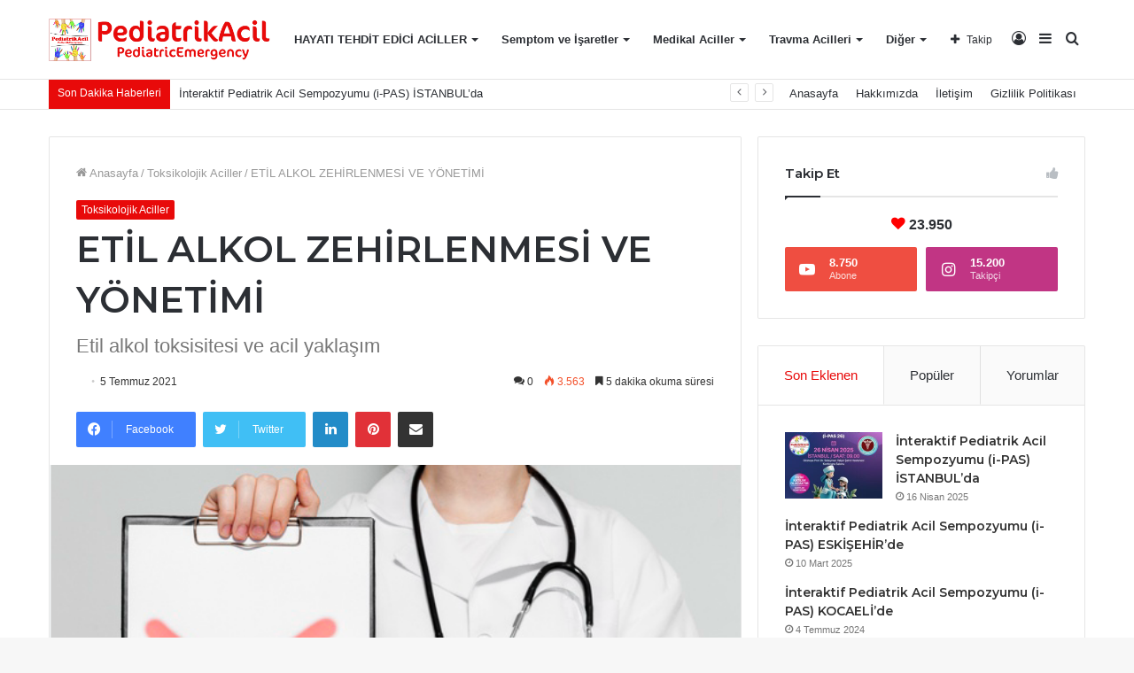

--- FILE ---
content_type: text/html; charset=UTF-8
request_url: https://www.pediatrikacil.com/etil-alkol-zehirlenmesi-ve-yonetimi/
body_size: 40934
content:
<!DOCTYPE html>
<html lang="tr" class="" data-skin="light" prefix="og: http://ogp.me/ns#">
<head>
	<meta charset="UTF-8" />
	<link rel="profile" href="http://gmpg.org/xfn/11" />
	<title>ETİL ALKOL ZEHİRLENMESİ VE YÖNETİMİ &#8211; Pediatrik Acil</title>
<meta name='robots' content='max-image-preview:large' />
		<script type="text/javascript">try{if("undefined"!=typeof localStorage){var tieSkin=localStorage.getItem("tie-skin"),html=document.getElementsByTagName("html")[0].classList,htmlSkin="light";if(html.contains("dark-skin")&&(htmlSkin="dark"),null!=tieSkin&&tieSkin!=htmlSkin){html.add("tie-skin-inverted");var tieSkinInverted=!0}"dark"==tieSkin?html.add("dark-skin"):"light"==tieSkin&&html.remove("dark-skin")}}catch(t){console.log(t)}</script>
		<link rel="alternate" type="application/rss+xml" title="Pediatrik Acil &raquo; akışı" href="https://www.pediatrikacil.com/feed/" />
<link rel="alternate" type="application/rss+xml" title="Pediatrik Acil &raquo; yorum akışı" href="https://www.pediatrikacil.com/comments/feed/" />
<link rel="alternate" type="application/rss+xml" title="Pediatrik Acil &raquo; ETİL ALKOL ZEHİRLENMESİ VE YÖNETİMİ yorum akışı" href="https://www.pediatrikacil.com/etil-alkol-zehirlenmesi-ve-yonetimi/feed/" />
<link rel="alternate" title="oEmbed (JSON)" type="application/json+oembed" href="https://www.pediatrikacil.com/wp-json/oembed/1.0/embed?url=https%3A%2F%2Fwww.pediatrikacil.com%2Fetil-alkol-zehirlenmesi-ve-yonetimi%2F" />
<link rel="alternate" title="oEmbed (XML)" type="text/xml+oembed" href="https://www.pediatrikacil.com/wp-json/oembed/1.0/embed?url=https%3A%2F%2Fwww.pediatrikacil.com%2Fetil-alkol-zehirlenmesi-ve-yonetimi%2F&#038;format=xml" />

<meta property="og:title" content="ETİL ALKOL ZEHİRLENMESİ VE YÖNETİMİ - Pediatrik Acil" />
<meta property="og:type" content="article" />
<meta property="og:description" content="Etanol, günlük hayatta sıkça kullanılan alkollü içecek, kolonya, parfüm, antiseptik solüsyon, ve dez" />
<meta property="og:url" content="https://www.pediatrikacil.com/etil-alkol-zehirlenmesi-ve-yonetimi/" />
<meta property="og:site_name" content="Pediatrik Acil" />
<meta property="og:image" content="https://www.pediatrikacil.com/wp-content/uploads/2021/07/Ekran-Resmi-2021-07-04-07.48.55.png" />
<style id='wp-img-auto-sizes-contain-inline-css' type='text/css'>
img:is([sizes=auto i],[sizes^="auto," i]){contain-intrinsic-size:3000px 1500px}
/*# sourceURL=wp-img-auto-sizes-contain-inline-css */
</style>

<style id='wp-emoji-styles-inline-css' type='text/css'>

	img.wp-smiley, img.emoji {
		display: inline !important;
		border: none !important;
		box-shadow: none !important;
		height: 1em !important;
		width: 1em !important;
		margin: 0 0.07em !important;
		vertical-align: -0.1em !important;
		background: none !important;
		padding: 0 !important;
	}
/*# sourceURL=wp-emoji-styles-inline-css */
</style>
<link rel='stylesheet' id='wp-block-library-css' href='https://www.pediatrikacil.com/wp-includes/css/dist/block-library/style.min.css?ver=6.9' type='text/css' media='all' />
<style id='global-styles-inline-css' type='text/css'>
:root{--wp--preset--aspect-ratio--square: 1;--wp--preset--aspect-ratio--4-3: 4/3;--wp--preset--aspect-ratio--3-4: 3/4;--wp--preset--aspect-ratio--3-2: 3/2;--wp--preset--aspect-ratio--2-3: 2/3;--wp--preset--aspect-ratio--16-9: 16/9;--wp--preset--aspect-ratio--9-16: 9/16;--wp--preset--color--black: #000000;--wp--preset--color--cyan-bluish-gray: #abb8c3;--wp--preset--color--white: #ffffff;--wp--preset--color--pale-pink: #f78da7;--wp--preset--color--vivid-red: #cf2e2e;--wp--preset--color--luminous-vivid-orange: #ff6900;--wp--preset--color--luminous-vivid-amber: #fcb900;--wp--preset--color--light-green-cyan: #7bdcb5;--wp--preset--color--vivid-green-cyan: #00d084;--wp--preset--color--pale-cyan-blue: #8ed1fc;--wp--preset--color--vivid-cyan-blue: #0693e3;--wp--preset--color--vivid-purple: #9b51e0;--wp--preset--gradient--vivid-cyan-blue-to-vivid-purple: linear-gradient(135deg,rgb(6,147,227) 0%,rgb(155,81,224) 100%);--wp--preset--gradient--light-green-cyan-to-vivid-green-cyan: linear-gradient(135deg,rgb(122,220,180) 0%,rgb(0,208,130) 100%);--wp--preset--gradient--luminous-vivid-amber-to-luminous-vivid-orange: linear-gradient(135deg,rgb(252,185,0) 0%,rgb(255,105,0) 100%);--wp--preset--gradient--luminous-vivid-orange-to-vivid-red: linear-gradient(135deg,rgb(255,105,0) 0%,rgb(207,46,46) 100%);--wp--preset--gradient--very-light-gray-to-cyan-bluish-gray: linear-gradient(135deg,rgb(238,238,238) 0%,rgb(169,184,195) 100%);--wp--preset--gradient--cool-to-warm-spectrum: linear-gradient(135deg,rgb(74,234,220) 0%,rgb(151,120,209) 20%,rgb(207,42,186) 40%,rgb(238,44,130) 60%,rgb(251,105,98) 80%,rgb(254,248,76) 100%);--wp--preset--gradient--blush-light-purple: linear-gradient(135deg,rgb(255,206,236) 0%,rgb(152,150,240) 100%);--wp--preset--gradient--blush-bordeaux: linear-gradient(135deg,rgb(254,205,165) 0%,rgb(254,45,45) 50%,rgb(107,0,62) 100%);--wp--preset--gradient--luminous-dusk: linear-gradient(135deg,rgb(255,203,112) 0%,rgb(199,81,192) 50%,rgb(65,88,208) 100%);--wp--preset--gradient--pale-ocean: linear-gradient(135deg,rgb(255,245,203) 0%,rgb(182,227,212) 50%,rgb(51,167,181) 100%);--wp--preset--gradient--electric-grass: linear-gradient(135deg,rgb(202,248,128) 0%,rgb(113,206,126) 100%);--wp--preset--gradient--midnight: linear-gradient(135deg,rgb(2,3,129) 0%,rgb(40,116,252) 100%);--wp--preset--font-size--small: 13px;--wp--preset--font-size--medium: 20px;--wp--preset--font-size--large: 36px;--wp--preset--font-size--x-large: 42px;--wp--preset--spacing--20: 0.44rem;--wp--preset--spacing--30: 0.67rem;--wp--preset--spacing--40: 1rem;--wp--preset--spacing--50: 1.5rem;--wp--preset--spacing--60: 2.25rem;--wp--preset--spacing--70: 3.38rem;--wp--preset--spacing--80: 5.06rem;--wp--preset--shadow--natural: 6px 6px 9px rgba(0, 0, 0, 0.2);--wp--preset--shadow--deep: 12px 12px 50px rgba(0, 0, 0, 0.4);--wp--preset--shadow--sharp: 6px 6px 0px rgba(0, 0, 0, 0.2);--wp--preset--shadow--outlined: 6px 6px 0px -3px rgb(255, 255, 255), 6px 6px rgb(0, 0, 0);--wp--preset--shadow--crisp: 6px 6px 0px rgb(0, 0, 0);}:where(.is-layout-flex){gap: 0.5em;}:where(.is-layout-grid){gap: 0.5em;}body .is-layout-flex{display: flex;}.is-layout-flex{flex-wrap: wrap;align-items: center;}.is-layout-flex > :is(*, div){margin: 0;}body .is-layout-grid{display: grid;}.is-layout-grid > :is(*, div){margin: 0;}:where(.wp-block-columns.is-layout-flex){gap: 2em;}:where(.wp-block-columns.is-layout-grid){gap: 2em;}:where(.wp-block-post-template.is-layout-flex){gap: 1.25em;}:where(.wp-block-post-template.is-layout-grid){gap: 1.25em;}.has-black-color{color: var(--wp--preset--color--black) !important;}.has-cyan-bluish-gray-color{color: var(--wp--preset--color--cyan-bluish-gray) !important;}.has-white-color{color: var(--wp--preset--color--white) !important;}.has-pale-pink-color{color: var(--wp--preset--color--pale-pink) !important;}.has-vivid-red-color{color: var(--wp--preset--color--vivid-red) !important;}.has-luminous-vivid-orange-color{color: var(--wp--preset--color--luminous-vivid-orange) !important;}.has-luminous-vivid-amber-color{color: var(--wp--preset--color--luminous-vivid-amber) !important;}.has-light-green-cyan-color{color: var(--wp--preset--color--light-green-cyan) !important;}.has-vivid-green-cyan-color{color: var(--wp--preset--color--vivid-green-cyan) !important;}.has-pale-cyan-blue-color{color: var(--wp--preset--color--pale-cyan-blue) !important;}.has-vivid-cyan-blue-color{color: var(--wp--preset--color--vivid-cyan-blue) !important;}.has-vivid-purple-color{color: var(--wp--preset--color--vivid-purple) !important;}.has-black-background-color{background-color: var(--wp--preset--color--black) !important;}.has-cyan-bluish-gray-background-color{background-color: var(--wp--preset--color--cyan-bluish-gray) !important;}.has-white-background-color{background-color: var(--wp--preset--color--white) !important;}.has-pale-pink-background-color{background-color: var(--wp--preset--color--pale-pink) !important;}.has-vivid-red-background-color{background-color: var(--wp--preset--color--vivid-red) !important;}.has-luminous-vivid-orange-background-color{background-color: var(--wp--preset--color--luminous-vivid-orange) !important;}.has-luminous-vivid-amber-background-color{background-color: var(--wp--preset--color--luminous-vivid-amber) !important;}.has-light-green-cyan-background-color{background-color: var(--wp--preset--color--light-green-cyan) !important;}.has-vivid-green-cyan-background-color{background-color: var(--wp--preset--color--vivid-green-cyan) !important;}.has-pale-cyan-blue-background-color{background-color: var(--wp--preset--color--pale-cyan-blue) !important;}.has-vivid-cyan-blue-background-color{background-color: var(--wp--preset--color--vivid-cyan-blue) !important;}.has-vivid-purple-background-color{background-color: var(--wp--preset--color--vivid-purple) !important;}.has-black-border-color{border-color: var(--wp--preset--color--black) !important;}.has-cyan-bluish-gray-border-color{border-color: var(--wp--preset--color--cyan-bluish-gray) !important;}.has-white-border-color{border-color: var(--wp--preset--color--white) !important;}.has-pale-pink-border-color{border-color: var(--wp--preset--color--pale-pink) !important;}.has-vivid-red-border-color{border-color: var(--wp--preset--color--vivid-red) !important;}.has-luminous-vivid-orange-border-color{border-color: var(--wp--preset--color--luminous-vivid-orange) !important;}.has-luminous-vivid-amber-border-color{border-color: var(--wp--preset--color--luminous-vivid-amber) !important;}.has-light-green-cyan-border-color{border-color: var(--wp--preset--color--light-green-cyan) !important;}.has-vivid-green-cyan-border-color{border-color: var(--wp--preset--color--vivid-green-cyan) !important;}.has-pale-cyan-blue-border-color{border-color: var(--wp--preset--color--pale-cyan-blue) !important;}.has-vivid-cyan-blue-border-color{border-color: var(--wp--preset--color--vivid-cyan-blue) !important;}.has-vivid-purple-border-color{border-color: var(--wp--preset--color--vivid-purple) !important;}.has-vivid-cyan-blue-to-vivid-purple-gradient-background{background: var(--wp--preset--gradient--vivid-cyan-blue-to-vivid-purple) !important;}.has-light-green-cyan-to-vivid-green-cyan-gradient-background{background: var(--wp--preset--gradient--light-green-cyan-to-vivid-green-cyan) !important;}.has-luminous-vivid-amber-to-luminous-vivid-orange-gradient-background{background: var(--wp--preset--gradient--luminous-vivid-amber-to-luminous-vivid-orange) !important;}.has-luminous-vivid-orange-to-vivid-red-gradient-background{background: var(--wp--preset--gradient--luminous-vivid-orange-to-vivid-red) !important;}.has-very-light-gray-to-cyan-bluish-gray-gradient-background{background: var(--wp--preset--gradient--very-light-gray-to-cyan-bluish-gray) !important;}.has-cool-to-warm-spectrum-gradient-background{background: var(--wp--preset--gradient--cool-to-warm-spectrum) !important;}.has-blush-light-purple-gradient-background{background: var(--wp--preset--gradient--blush-light-purple) !important;}.has-blush-bordeaux-gradient-background{background: var(--wp--preset--gradient--blush-bordeaux) !important;}.has-luminous-dusk-gradient-background{background: var(--wp--preset--gradient--luminous-dusk) !important;}.has-pale-ocean-gradient-background{background: var(--wp--preset--gradient--pale-ocean) !important;}.has-electric-grass-gradient-background{background: var(--wp--preset--gradient--electric-grass) !important;}.has-midnight-gradient-background{background: var(--wp--preset--gradient--midnight) !important;}.has-small-font-size{font-size: var(--wp--preset--font-size--small) !important;}.has-medium-font-size{font-size: var(--wp--preset--font-size--medium) !important;}.has-large-font-size{font-size: var(--wp--preset--font-size--large) !important;}.has-x-large-font-size{font-size: var(--wp--preset--font-size--x-large) !important;}
/*# sourceURL=global-styles-inline-css */
</style>

<style id='classic-theme-styles-inline-css' type='text/css'>
/*! This file is auto-generated */
.wp-block-button__link{color:#fff;background-color:#32373c;border-radius:9999px;box-shadow:none;text-decoration:none;padding:calc(.667em + 2px) calc(1.333em + 2px);font-size:1.125em}.wp-block-file__button{background:#32373c;color:#fff;text-decoration:none}
/*# sourceURL=/wp-includes/css/classic-themes.min.css */
</style>
<link rel='stylesheet' id='contact-form-7-css' href='https://www.pediatrikacil.com/wp-content/plugins/contact-form-7/includes/css/styles.css?ver=6.1.4' type='text/css' media='all' />
<link rel='stylesheet' id='tie-css-base-css' href='https://www.pediatrikacil.com/wp-content/themes/jannah/assets/css/base.min.css?ver=5.4.3' type='text/css' media='all' />
<link rel='stylesheet' id='tie-css-styles-css' href='https://www.pediatrikacil.com/wp-content/themes/jannah/assets/css/style.min.css?ver=5.4.3' type='text/css' media='all' />
<link rel='stylesheet' id='tie-css-widgets-css' href='https://www.pediatrikacil.com/wp-content/themes/jannah/assets/css/widgets.min.css?ver=5.4.3' type='text/css' media='all' />
<link rel='stylesheet' id='tie-css-helpers-css' href='https://www.pediatrikacil.com/wp-content/themes/jannah/assets/css/helpers.min.css?ver=5.4.3' type='text/css' media='all' />
<link rel='stylesheet' id='tie-fontawesome5-css' href='https://www.pediatrikacil.com/wp-content/themes/jannah/assets/css/fontawesome.css?ver=5.4.3' type='text/css' media='all' />
<link rel='stylesheet' id='tie-css-ilightbox-css' href='https://www.pediatrikacil.com/wp-content/themes/jannah/assets/ilightbox/dark-skin/skin.css?ver=5.4.3' type='text/css' media='all' />
<link rel='stylesheet' id='tie-css-single-css' href='https://www.pediatrikacil.com/wp-content/themes/jannah/assets/css/single.min.css?ver=5.4.3' type='text/css' media='all' />
<link rel='stylesheet' id='tie-css-print-css' href='https://www.pediatrikacil.com/wp-content/themes/jannah/assets/css/print.css?ver=5.4.3' type='text/css' media='print' />
<link rel='stylesheet' id='tie-theme-child-css-css' href='https://www.pediatrikacil.com/wp-content/themes/jannah-child/style.css?ver=6.9' type='text/css' media='all' />
<style id='tie-theme-child-css-inline-css' type='text/css'>
.wf-active .logo-text,.wf-active h1,.wf-active h2,.wf-active h3,.wf-active h4,.wf-active h5,.wf-active h6,.wf-active .the-subtitle{font-family: 'Montserrat';}.brand-title,a:hover,.tie-popup-search-submit,#logo.text-logo a,.theme-header nav .components #search-submit:hover,.theme-header .header-nav .components > li:hover > a,.theme-header .header-nav .components li a:hover,.main-menu ul.cats-vertical li a.is-active,.main-menu ul.cats-vertical li a:hover,.main-nav li.mega-menu .post-meta a:hover,.main-nav li.mega-menu .post-box-title a:hover,.search-in-main-nav.autocomplete-suggestions a:hover,#main-nav .menu ul:not(.cats-horizontal) li:hover > a,#main-nav .menu ul li.current-menu-item:not(.mega-link-column) > a,.top-nav .menu li:hover > a,.top-nav .menu > .tie-current-menu > a,.search-in-top-nav.autocomplete-suggestions .post-title a:hover,div.mag-box .mag-box-options .mag-box-filter-links a.active,.mag-box-filter-links .flexMenu-viewMore:hover > a,.stars-rating-active,body .tabs.tabs .active > a,.video-play-icon,.spinner-circle:after,#go-to-content:hover,.comment-list .comment-author .fn,.commentlist .comment-author .fn,blockquote::before,blockquote cite,blockquote.quote-simple p,.multiple-post-pages a:hover,#story-index li .is-current,.latest-tweets-widget .twitter-icon-wrap span,.wide-slider-nav-wrapper .slide,.wide-next-prev-slider-wrapper .tie-slider-nav li:hover span,.review-final-score h3,#mobile-menu-icon:hover .menu-text,body .entry a,.dark-skin body .entry a,.entry .post-bottom-meta a:hover,.comment-list .comment-content a,q a,blockquote a,.widget.tie-weather-widget .icon-basecloud-bg:after,.site-footer a:hover,.site-footer .stars-rating-active,.site-footer .twitter-icon-wrap span,.site-info a:hover{color: #e80a0a;}#instagram-link a:hover{color: #e80a0a !important;border-color: #e80a0a !important;}[type='submit'],.button,.generic-button a,.generic-button button,.theme-header .header-nav .comp-sub-menu a.button.guest-btn:hover,.theme-header .header-nav .comp-sub-menu a.checkout-button,nav.main-nav .menu > li.tie-current-menu > a,nav.main-nav .menu > li:hover > a,.main-menu .mega-links-head:after,.main-nav .mega-menu.mega-cat .cats-horizontal li a.is-active,#mobile-menu-icon:hover .nav-icon,#mobile-menu-icon:hover .nav-icon:before,#mobile-menu-icon:hover .nav-icon:after,.search-in-main-nav.autocomplete-suggestions a.button,.search-in-top-nav.autocomplete-suggestions a.button,.spinner > div,.post-cat,.pages-numbers li.current span,.multiple-post-pages > span,#tie-wrapper .mejs-container .mejs-controls,.mag-box-filter-links a:hover,.slider-arrow-nav a:not(.pagination-disabled):hover,.comment-list .reply a:hover,.commentlist .reply a:hover,#reading-position-indicator,#story-index-icon,.videos-block .playlist-title,.review-percentage .review-item span span,.tie-slick-dots li.slick-active button,.tie-slick-dots li button:hover,.digital-rating-static,.timeline-widget li a:hover .date:before,#wp-calendar #today,.posts-list-counter li.widget-post-list:before,.cat-counter a + span,.tie-slider-nav li span:hover,.fullwidth-area .widget_tag_cloud .tagcloud a:hover,.magazine2:not(.block-head-4) .dark-widgetized-area ul.tabs a:hover,.magazine2:not(.block-head-4) .dark-widgetized-area ul.tabs .active a,.magazine1 .dark-widgetized-area ul.tabs a:hover,.magazine1 .dark-widgetized-area ul.tabs .active a,.block-head-4.magazine2 .dark-widgetized-area .tabs.tabs .active a,.block-head-4.magazine2 .dark-widgetized-area .tabs > .active a:before,.block-head-4.magazine2 .dark-widgetized-area .tabs > .active a:after,.demo_store,.demo #logo:after,.demo #sticky-logo:after,.widget.tie-weather-widget,span.video-close-btn:hover,#go-to-top,.latest-tweets-widget .slider-links .button:not(:hover){background-color: #e80a0a;color: #FFFFFF;}.tie-weather-widget .widget-title .the-subtitle,.block-head-4.magazine2 #footer .tabs .active a:hover{color: #FFFFFF;}pre,code,.pages-numbers li.current span,.theme-header .header-nav .comp-sub-menu a.button.guest-btn:hover,.multiple-post-pages > span,.post-content-slideshow .tie-slider-nav li span:hover,#tie-body .tie-slider-nav li > span:hover,.slider-arrow-nav a:not(.pagination-disabled):hover,.main-nav .mega-menu.mega-cat .cats-horizontal li a.is-active,.main-nav .mega-menu.mega-cat .cats-horizontal li a:hover,.main-menu .menu > li > .menu-sub-content{border-color: #e80a0a;}.main-menu .menu > li.tie-current-menu{border-bottom-color: #e80a0a;}.top-nav .menu li.tie-current-menu > a:before,.top-nav .menu li.menu-item-has-children:hover > a:before{border-top-color: #e80a0a;}.main-nav .main-menu .menu > li.tie-current-menu > a:before,.main-nav .main-menu .menu > li:hover > a:before{border-top-color: #FFFFFF;}header.main-nav-light .main-nav .menu-item-has-children li:hover > a:before,header.main-nav-light .main-nav .mega-menu li:hover > a:before{border-left-color: #e80a0a;}.rtl header.main-nav-light .main-nav .menu-item-has-children li:hover > a:before,.rtl header.main-nav-light .main-nav .mega-menu li:hover > a:before{border-right-color: #e80a0a;border-left-color: transparent;}.top-nav ul.menu li .menu-item-has-children:hover > a:before{border-top-color: transparent;border-left-color: #e80a0a;}.rtl .top-nav ul.menu li .menu-item-has-children:hover > a:before{border-left-color: transparent;border-right-color: #e80a0a;}#footer-widgets-container{border-top: 8px solid #e80a0a;-webkit-box-shadow: 0 -5px 0 rgba(0,0,0,0.07); -moz-box-shadow: 0 -8px 0 rgba(0,0,0,0.07); box-shadow: 0 -8px 0 rgba(0,0,0,0.07);}::-moz-selection{background-color: #e80a0a;color: #FFFFFF;}::selection{background-color: #e80a0a;color: #FFFFFF;}circle.circle_bar{stroke: #e80a0a;}#reading-position-indicator{box-shadow: 0 0 10px rgba( 232,10,10,0.7);}#logo.text-logo a:hover,body .entry a:hover,.dark-skin body .entry a:hover,.comment-list .comment-content a:hover,.block-head-4.magazine2 .site-footer .tabs li a:hover,q a:hover,blockquote a:hover{color: #b60000;}.button:hover,input[type='submit']:hover,.generic-button a:hover,.generic-button button:hover,a.post-cat:hover,.site-footer .button:hover,.site-footer [type='submit']:hover,.search-in-main-nav.autocomplete-suggestions a.button:hover,.search-in-top-nav.autocomplete-suggestions a.button:hover,.theme-header .header-nav .comp-sub-menu a.checkout-button:hover{background-color: #b60000;color: #FFFFFF;}.theme-header .header-nav .comp-sub-menu a.checkout-button:not(:hover),body .entry a.button{color: #FFFFFF;}#story-index.is-compact .story-index-content{background-color: #e80a0a;}#story-index.is-compact .story-index-content a,#story-index.is-compact .story-index-content .is-current{color: #FFFFFF;}#tie-body .mag-box-title h3 a,#tie-body .block-more-button{color: #e80a0a;}#tie-body .mag-box-title h3 a:hover,#tie-body .block-more-button:hover{color: #b60000;}#tie-body .mag-box-title{color: #e80a0a;}#tie-body .mag-box-title:before{border-top-color: #e80a0a;}#tie-body .mag-box-title:after,#tie-body #footer .widget-title:after{background-color: #e80a0a;}.brand-title,a:hover,.tie-popup-search-submit,#logo.text-logo a,.theme-header nav .components #search-submit:hover,.theme-header .header-nav .components > li:hover > a,.theme-header .header-nav .components li a:hover,.main-menu ul.cats-vertical li a.is-active,.main-menu ul.cats-vertical li a:hover,.main-nav li.mega-menu .post-meta a:hover,.main-nav li.mega-menu .post-box-title a:hover,.search-in-main-nav.autocomplete-suggestions a:hover,#main-nav .menu ul:not(.cats-horizontal) li:hover > a,#main-nav .menu ul li.current-menu-item:not(.mega-link-column) > a,.top-nav .menu li:hover > a,.top-nav .menu > .tie-current-menu > a,.search-in-top-nav.autocomplete-suggestions .post-title a:hover,div.mag-box .mag-box-options .mag-box-filter-links a.active,.mag-box-filter-links .flexMenu-viewMore:hover > a,.stars-rating-active,body .tabs.tabs .active > a,.video-play-icon,.spinner-circle:after,#go-to-content:hover,.comment-list .comment-author .fn,.commentlist .comment-author .fn,blockquote::before,blockquote cite,blockquote.quote-simple p,.multiple-post-pages a:hover,#story-index li .is-current,.latest-tweets-widget .twitter-icon-wrap span,.wide-slider-nav-wrapper .slide,.wide-next-prev-slider-wrapper .tie-slider-nav li:hover span,.review-final-score h3,#mobile-menu-icon:hover .menu-text,body .entry a,.dark-skin body .entry a,.entry .post-bottom-meta a:hover,.comment-list .comment-content a,q a,blockquote a,.widget.tie-weather-widget .icon-basecloud-bg:after,.site-footer a:hover,.site-footer .stars-rating-active,.site-footer .twitter-icon-wrap span,.site-info a:hover{color: #e80a0a;}#instagram-link a:hover{color: #e80a0a !important;border-color: #e80a0a !important;}[type='submit'],.button,.generic-button a,.generic-button button,.theme-header .header-nav .comp-sub-menu a.button.guest-btn:hover,.theme-header .header-nav .comp-sub-menu a.checkout-button,nav.main-nav .menu > li.tie-current-menu > a,nav.main-nav .menu > li:hover > a,.main-menu .mega-links-head:after,.main-nav .mega-menu.mega-cat .cats-horizontal li a.is-active,#mobile-menu-icon:hover .nav-icon,#mobile-menu-icon:hover .nav-icon:before,#mobile-menu-icon:hover .nav-icon:after,.search-in-main-nav.autocomplete-suggestions a.button,.search-in-top-nav.autocomplete-suggestions a.button,.spinner > div,.post-cat,.pages-numbers li.current span,.multiple-post-pages > span,#tie-wrapper .mejs-container .mejs-controls,.mag-box-filter-links a:hover,.slider-arrow-nav a:not(.pagination-disabled):hover,.comment-list .reply a:hover,.commentlist .reply a:hover,#reading-position-indicator,#story-index-icon,.videos-block .playlist-title,.review-percentage .review-item span span,.tie-slick-dots li.slick-active button,.tie-slick-dots li button:hover,.digital-rating-static,.timeline-widget li a:hover .date:before,#wp-calendar #today,.posts-list-counter li.widget-post-list:before,.cat-counter a + span,.tie-slider-nav li span:hover,.fullwidth-area .widget_tag_cloud .tagcloud a:hover,.magazine2:not(.block-head-4) .dark-widgetized-area ul.tabs a:hover,.magazine2:not(.block-head-4) .dark-widgetized-area ul.tabs .active a,.magazine1 .dark-widgetized-area ul.tabs a:hover,.magazine1 .dark-widgetized-area ul.tabs .active a,.block-head-4.magazine2 .dark-widgetized-area .tabs.tabs .active a,.block-head-4.magazine2 .dark-widgetized-area .tabs > .active a:before,.block-head-4.magazine2 .dark-widgetized-area .tabs > .active a:after,.demo_store,.demo #logo:after,.demo #sticky-logo:after,.widget.tie-weather-widget,span.video-close-btn:hover,#go-to-top,.latest-tweets-widget .slider-links .button:not(:hover){background-color: #e80a0a;color: #FFFFFF;}.tie-weather-widget .widget-title .the-subtitle,.block-head-4.magazine2 #footer .tabs .active a:hover{color: #FFFFFF;}pre,code,.pages-numbers li.current span,.theme-header .header-nav .comp-sub-menu a.button.guest-btn:hover,.multiple-post-pages > span,.post-content-slideshow .tie-slider-nav li span:hover,#tie-body .tie-slider-nav li > span:hover,.slider-arrow-nav a:not(.pagination-disabled):hover,.main-nav .mega-menu.mega-cat .cats-horizontal li a.is-active,.main-nav .mega-menu.mega-cat .cats-horizontal li a:hover,.main-menu .menu > li > .menu-sub-content{border-color: #e80a0a;}.main-menu .menu > li.tie-current-menu{border-bottom-color: #e80a0a;}.top-nav .menu li.tie-current-menu > a:before,.top-nav .menu li.menu-item-has-children:hover > a:before{border-top-color: #e80a0a;}.main-nav .main-menu .menu > li.tie-current-menu > a:before,.main-nav .main-menu .menu > li:hover > a:before{border-top-color: #FFFFFF;}header.main-nav-light .main-nav .menu-item-has-children li:hover > a:before,header.main-nav-light .main-nav .mega-menu li:hover > a:before{border-left-color: #e80a0a;}.rtl header.main-nav-light .main-nav .menu-item-has-children li:hover > a:before,.rtl header.main-nav-light .main-nav .mega-menu li:hover > a:before{border-right-color: #e80a0a;border-left-color: transparent;}.top-nav ul.menu li .menu-item-has-children:hover > a:before{border-top-color: transparent;border-left-color: #e80a0a;}.rtl .top-nav ul.menu li .menu-item-has-children:hover > a:before{border-left-color: transparent;border-right-color: #e80a0a;}#footer-widgets-container{border-top: 8px solid #e80a0a;-webkit-box-shadow: 0 -5px 0 rgba(0,0,0,0.07); -moz-box-shadow: 0 -8px 0 rgba(0,0,0,0.07); box-shadow: 0 -8px 0 rgba(0,0,0,0.07);}::-moz-selection{background-color: #e80a0a;color: #FFFFFF;}::selection{background-color: #e80a0a;color: #FFFFFF;}circle.circle_bar{stroke: #e80a0a;}#reading-position-indicator{box-shadow: 0 0 10px rgba( 232,10,10,0.7);}#logo.text-logo a:hover,body .entry a:hover,.dark-skin body .entry a:hover,.comment-list .comment-content a:hover,.block-head-4.magazine2 .site-footer .tabs li a:hover,q a:hover,blockquote a:hover{color: #b60000;}.button:hover,input[type='submit']:hover,.generic-button a:hover,.generic-button button:hover,a.post-cat:hover,.site-footer .button:hover,.site-footer [type='submit']:hover,.search-in-main-nav.autocomplete-suggestions a.button:hover,.search-in-top-nav.autocomplete-suggestions a.button:hover,.theme-header .header-nav .comp-sub-menu a.checkout-button:hover{background-color: #b60000;color: #FFFFFF;}.theme-header .header-nav .comp-sub-menu a.checkout-button:not(:hover),body .entry a.button{color: #FFFFFF;}#story-index.is-compact .story-index-content{background-color: #e80a0a;}#story-index.is-compact .story-index-content a,#story-index.is-compact .story-index-content .is-current{color: #FFFFFF;}#tie-body .mag-box-title h3 a,#tie-body .block-more-button{color: #e80a0a;}#tie-body .mag-box-title h3 a:hover,#tie-body .block-more-button:hover{color: #b60000;}#tie-body .mag-box-title{color: #e80a0a;}#tie-body .mag-box-title:before{border-top-color: #e80a0a;}#tie-body .mag-box-title:after,#tie-body #footer .widget-title:after{background-color: #e80a0a;}#top-nav .breaking-title{color: #FFFFFF;}#top-nav .breaking-title:before{background-color: #e80a0a;}#top-nav .breaking-news-nav li:hover{background-color: #e80a0a;border-color: #e80a0a;}.tie-cat-11,.tie-cat-item-11 > span{background-color:#2ecc71 !important;color:#FFFFFF !important;}.tie-cat-11:after{border-top-color:#2ecc71 !important;}.tie-cat-11:hover{background-color:#10ae53 !important;}.tie-cat-11:hover:after{border-top-color:#10ae53 !important;}.tie-cat-16,.tie-cat-item-16 > span{background-color:#9b59b6 !important;color:#FFFFFF !important;}.tie-cat-16:after{border-top-color:#9b59b6 !important;}.tie-cat-16:hover{background-color:#7d3b98 !important;}.tie-cat-16:hover:after{border-top-color:#7d3b98 !important;}.tie-cat-17,.tie-cat-item-17 > span{background-color:#34495e !important;color:#FFFFFF !important;}.tie-cat-17:after{border-top-color:#34495e !important;}.tie-cat-17:hover{background-color:#162b40 !important;}.tie-cat-17:hover:after{border-top-color:#162b40 !important;}@media (max-width: 991px){.side-aside.dark-skin{background: #e80a0a;background: -webkit-linear-gradient(135deg,#e80a0a,#e80a0a );background: -moz-linear-gradient(135deg,#e80a0a,#e80a0a );background: -o-linear-gradient(135deg,#e80a0a,#e80a0a );background: linear-gradient(135deg,#e80a0a,#e80a0a );}}
/*# sourceURL=tie-theme-child-css-inline-css */
</style>
<script type="text/javascript" src="https://www.pediatrikacil.com/wp-includes/js/jquery/jquery.min.js?ver=3.7.1" id="jquery-core-js"></script>
<script type="text/javascript" src="https://www.pediatrikacil.com/wp-includes/js/jquery/jquery-migrate.min.js?ver=3.4.1" id="jquery-migrate-js"></script>
<link rel="https://api.w.org/" href="https://www.pediatrikacil.com/wp-json/" /><link rel="alternate" title="JSON" type="application/json" href="https://www.pediatrikacil.com/wp-json/wp/v2/posts/1417" /><link rel="EditURI" type="application/rsd+xml" title="RSD" href="https://www.pediatrikacil.com/xmlrpc.php?rsd" />
<meta name="generator" content="WordPress 6.9" />
<link rel="canonical" href="https://www.pediatrikacil.com/etil-alkol-zehirlenmesi-ve-yonetimi/" />
<link rel='shortlink' href='https://www.pediatrikacil.com/?p=1417' />
 <meta name="description" content="Etanol, günlük hayatta sıkça kullanılan alkollü içecek, kolonya, parfüm, antiseptik solüsyon, ve dezenfektanlarda değişen oranlarda bulunabilen bir al" /><meta http-equiv="X-UA-Compatible" content="IE=edge">
<meta name="theme-color" content="#e80a0a" /><meta name="viewport" content="width=device-width, initial-scale=1.0" /><link rel="icon" href="https://www.pediatrikacil.com/wp-content/uploads/2021/05/pediatrik-acil-logo-img01234-150x150.png" sizes="32x32" />
<link rel="icon" href="https://www.pediatrikacil.com/wp-content/uploads/2021/05/pediatrik-acil-logo-img01234-300x298.png" sizes="192x192" />
<link rel="apple-touch-icon" href="https://www.pediatrikacil.com/wp-content/uploads/2021/05/pediatrik-acil-logo-img01234-300x298.png" />
<meta name="msapplication-TileImage" content="https://www.pediatrikacil.com/wp-content/uploads/2021/05/pediatrik-acil-logo-img01234.png" />
		<style type="text/css" id="wp-custom-css">
			.author-avatar img {
    border-radius: 0 !important;
}
/*@media (max-width: 780px){
	.cky-consent-container {
    display: none !important;
}
}*/		</style>
		<!-- Global site tag (gtag.js) - Google Analytics -->
<script async src="https://www.googletagmanager.com/gtag/js?id=UA-76271713-31"></script>
<script>
  window.dataLayer = window.dataLayer || [];
  function gtag(){dataLayer.push(arguments);}
  gtag('js', new Date());

  gtag('config', 'UA-76271713-31');
</script>
<script async src="https://pagead2.googlesyndication.com/pagead/js/adsbygoogle.js?client=ca-pub-7263451757996930"
     crossorigin="anonymous"></script>
</head>

<body id="tie-body" class="wp-singular post-template-default single single-post postid-1417 single-format-standard wp-theme-jannah wp-child-theme-jannah-child wrapper-has-shadow block-head-1 magazine1 is-thumb-overlay-disabled is-desktop is-header-layout-1 sidebar-right has-sidebar post-layout-1 narrow-title-narrow-media is-standard-format has-mobile-share">



<div class="background-overlay">

	<div id="tie-container" class="site tie-container">

		
		<div id="tie-wrapper">

			
<header id="theme-header" class="theme-header header-layout-1 main-nav-light main-nav-default-light main-nav-below no-stream-item top-nav-active top-nav-light top-nav-default-light top-nav-below top-nav-below-main-nav has-normal-width-logo mobile-header-centered">
	
<div class="main-nav-wrapper">
	<nav id="main-nav" data-skin="search-in-main-nav" class="main-nav header-nav live-search-parent" style="line-height:88px" aria-label="Birincil Menü">
		<div class="container">

			<div class="main-menu-wrapper">

				<div id="mobile-header-components-area_1" class="mobile-header-components"><ul class="components"><li class="mobile-component_search custom-menu-link">
				<a href="#" class="tie-search-trigger-mobile">
					<span class="tie-icon-search tie-search-icon" aria-hidden="true"></span>
					<span class="screen-reader-text">Arama yap ...</span>
				</a>
			</li> <li class="mobile-component_skin custom-menu-link">
				<a href="#" class="change-skin" title="Dış görünümü değiştir">
					<span class="tie-icon-moon change-skin-icon" aria-hidden="true"></span>
					<span class="screen-reader-text">Dış görünümü değiştir</span>
				</a>
			</li></ul></div>
						<div class="header-layout-1-logo" style="width:250px">
							
		<div id="logo" class="image-logo" style="margin-top: 20px; margin-bottom: 20px;">

			
			<a title="Pediatrik Acil" href="https://www.pediatrikacil.com/">
				
				<picture class="tie-logo-default tie-logo-picture">
					<source class="tie-logo-source-default tie-logo-source" srcset="https://www.pediatrikacil.com/wp-content/uploads/2021/07/pediatrik-acil-logo-img-12.png">
					<img class="tie-logo-img-default tie-logo-img" src="https://www.pediatrikacil.com/wp-content/uploads/2021/07/pediatrik-acil-logo-img-12.png" alt="Pediatrik Acil" width="250" height="48" style="max-height:48px !important; width: auto;" />
				</picture>
						</a>

			
		</div><!-- #logo /-->

								</div>

						<div id="mobile-header-components-area_2" class="mobile-header-components"><ul class="components"><li class="mobile-component_menu custom-menu-link"><a href="#" id="mobile-menu-icon" class=""><span class="tie-mobile-menu-icon tie-icon-grid-9"></span><span class="screen-reader-text">Menü</span></a></li> <li class="mobile-component_login custom-menu-link">
				<a href="#" class="lgoin-btn tie-popup-trigger">
					<span class="tie-icon-author" aria-hidden="true"></span>
					<span class="screen-reader-text">Giriş Yap</span>
				</a>
			</li></ul></div>
				<div id="menu-components-wrap">

					
					<div class="main-menu main-menu-wrap tie-alignleft">
						<div id="main-nav-menu" class="main-menu header-menu"><ul id="menu-anamenu" class="menu" role="menubar"><li id="menu-item-1041" class="menu-item menu-item-type-taxonomy menu-item-object-category menu-item-1041 mega-menu mega-cat " data-id="26" ><a href="https://www.pediatrikacil.com/kategori/hayati-tehdit-edici-aciller/">HAYATI TEHDİT EDİCİ ACİLLER</a>
<div class="mega-menu-block menu-sub-content">

<div class="mega-menu-content">
<div class="mega-cat-wrapper">
<div class="mega-cat-content horizontal-posts">

												<div class="mega-ajax-content mega-cat-posts-container clearfix">

												</div><!-- .mega-ajax-content -->

						</div><!-- .mega-cat-content -->

					</div><!-- .mega-cat-Wrapper -->

</div><!-- .mega-menu-content -->

</div><!-- .mega-menu-block --> 
</li>
<li id="menu-item-1045" class="menu-item menu-item-type-taxonomy menu-item-object-category menu-item-1045 mega-menu mega-recent-featured " data-id="2" ><a href="https://www.pediatrikacil.com/kategori/semptom-ve-isaretler/">Semptom ve İşaretler</a>
<div class="mega-menu-block menu-sub-content">

<div class="mega-menu-content">
<div class="mega-ajax-content">
</div><!-- .mega-ajax-content -->

</div><!-- .mega-menu-content -->

</div><!-- .mega-menu-block --> 
</li>
<li id="menu-item-1042" class="menu-item menu-item-type-taxonomy menu-item-object-category menu-item-1042 mega-menu mega-cat " data-id="25" ><a href="https://www.pediatrikacil.com/kategori/medikal-aciller/">Medikal Aciller</a>
<div class="mega-menu-block menu-sub-content">

<div class="mega-menu-content">
<div class="mega-cat-wrapper">
<div class="mega-cat-content horizontal-posts">

												<div class="mega-ajax-content mega-cat-posts-container clearfix">

												</div><!-- .mega-ajax-content -->

						</div><!-- .mega-cat-content -->

					</div><!-- .mega-cat-Wrapper -->

</div><!-- .mega-menu-content -->

</div><!-- .mega-menu-block --> 
</li>
<li id="menu-item-1046" class="menu-item menu-item-type-taxonomy menu-item-object-category menu-item-1046 mega-menu mega-cat " data-id="24" ><a href="https://www.pediatrikacil.com/kategori/travma-acilleri/">Travma Acilleri</a>
<div class="mega-menu-block menu-sub-content">

<div class="mega-menu-content">
<div class="mega-cat-wrapper">
<div class="mega-cat-content horizontal-posts">

												<div class="mega-ajax-content mega-cat-posts-container clearfix">

												</div><!-- .mega-ajax-content -->

						</div><!-- .mega-cat-content -->

					</div><!-- .mega-cat-Wrapper -->

</div><!-- .mega-menu-content -->

</div><!-- .mega-menu-block --> 
</li>
<li id="menu-item-1047" class="menu-item menu-item-type-custom menu-item-object-custom menu-item-has-children menu-item-1047"><a href="#">Diğer</a>
<ul class="sub-menu menu-sub-content">
	<li id="menu-item-1039" class="menu-item menu-item-type-taxonomy menu-item-object-category menu-item-1039"><a href="https://www.pediatrikacil.com/kategori/cerrahi-aciller/">Non-travmatik Cerrahi Aciller</a></li>
	<li id="menu-item-1043" class="menu-item menu-item-type-taxonomy menu-item-object-category menu-item-1043"><a href="https://www.pediatrikacil.com/kategori/prosedurel-islemler/">Prosedürel İşlemler</a></li>
	<li id="menu-item-1044" class="menu-item menu-item-type-taxonomy menu-item-object-category menu-item-1044"><a href="https://www.pediatrikacil.com/kategori/psikososyal-aciller/">Psikososyal Aciller</a></li>
	<li id="menu-item-1040" class="menu-item menu-item-type-taxonomy menu-item-object-category menu-item-1040"><a href="https://www.pediatrikacil.com/kategori/ekler/">Ekler</a></li>
	<li id="menu-item-2062" class="menu-item menu-item-type-taxonomy menu-item-object-category menu-item-2062"><a href="https://www.pediatrikacil.com/kategori/cevresel-aciller/">Çevresel Aciller</a></li>
	<li id="menu-item-2063" class="menu-item menu-item-type-taxonomy menu-item-object-category menu-item-2063"><a href="https://www.pediatrikacil.com/kategori/ilaclar/">İlaçlar</a></li>
	<li id="menu-item-2064" class="menu-item menu-item-type-taxonomy menu-item-object-category menu-item-2064"><a href="https://www.pediatrikacil.com/kategori/kardiyak-aciller/">Kardiyak Aciller</a></li>
	<li id="menu-item-2065" class="menu-item menu-item-type-taxonomy menu-item-object-category menu-item-2065"><a href="https://www.pediatrikacil.com/kategori/norolojik-aciller/">Nörolojik Aciller</a></li>
	<li id="menu-item-2066" class="menu-item menu-item-type-taxonomy menu-item-object-category menu-item-2066"><a href="https://www.pediatrikacil.com/kategori/ortopedik-aciller/">Ortopedik Aciller</a></li>
	<li id="menu-item-2067" class="menu-item menu-item-type-taxonomy menu-item-object-category current-post-ancestor current-menu-parent current-post-parent menu-item-2067"><a href="https://www.pediatrikacil.com/kategori/toksikolojik-aciller/">Toksikolojik Aciller</a></li>
</ul>
</li>
</ul></div>					</div><!-- .main-menu.tie-alignleft /-->

					<ul class="components">		<li class="search-compact-icon menu-item custom-menu-link">
			<a href="#" class="tie-search-trigger">
				<span class="tie-icon-search tie-search-icon" aria-hidden="true"></span>
				<span class="screen-reader-text">Arama yap ...</span>
			</a>
		</li>
			<li class="side-aside-nav-icon menu-item custom-menu-link">
		<a href="#">
			<span class="tie-icon-navicon" aria-hidden="true"></span>
			<span class="screen-reader-text">Kenar Bölmesi</span>
		</a>
	</li>
	
	
		<li class=" popup-login-icon menu-item custom-menu-link">
			<a href="#" class="lgoin-btn tie-popup-trigger">
				<span class="tie-icon-author" aria-hidden="true"></span>
				<span class="screen-reader-text">Giriş Yap</span>			</a>
		</li>

					<li class="list-social-icons menu-item custom-menu-link">
			<a href="#" class="follow-btn">
				<span class="tie-icon-plus" aria-hidden="true"></span>
				<span class="follow-text">Takip</span>
			</a>
			<ul class="dropdown-social-icons comp-sub-menu"><li class="social-icons-item"><a class="social-link facebook-social-icon" rel="external noopener nofollow" target="_blank" href="https://www.facebook.com/pediatrik.acil.37"><span class="tie-social-icon tie-icon-facebook"></span><span class="social-text">Facebook</span></a></li><li class="social-icons-item"><a class="social-link twitter-social-icon" rel="external noopener nofollow" target="_blank" href="https://twitter.com/pediatrikacil"><span class="tie-social-icon tie-icon-twitter"></span><span class="social-text">Twitter</span></a></li><li class="social-icons-item"><a class="social-link youtube-social-icon" rel="external noopener nofollow" target="_blank" href="https://www.youtube.com/channel/UCW8t4E5XOGTvoDsKcye2XUA"><span class="tie-social-icon tie-icon-youtube"></span><span class="social-text">YouTube</span></a></li><li class="social-icons-item"><a class="social-link instagram-social-icon" rel="external noopener nofollow" target="_blank" href="https://www.instagram.com/pediatrikacil/"><span class="tie-social-icon tie-icon-instagram"></span><span class="social-text">Instagram</span></a></li></ul><!-- #dropdown-social-icons /-->		</li><!-- #list-social-icons /-->
		</ul><!-- Components -->
				</div><!-- #menu-components-wrap /-->
			</div><!-- .main-menu-wrapper /-->
		</div><!-- .container /-->
	</nav><!-- #main-nav /-->
</div><!-- .main-nav-wrapper /-->


<nav id="top-nav"  class="has-breaking-menu top-nav header-nav has-breaking-news" aria-label="İkincil Menü">
	<div class="container">
		<div class="topbar-wrapper">

			
			<div class="tie-alignleft">
				
<div class="breaking controls-is-active">

	<span class="breaking-title">
		<span class="tie-icon-bolt breaking-icon" aria-hidden="true"></span>
		<span class="breaking-title-text">Son Dakika Haberleri</span>
	</span>

	<ul id="breaking-news-in-header" class="breaking-news" data-type="reveal" data-arrows="true">

		
							<li class="news-item">
								<a href="https://www.pediatrikacil.com/interaktif-pediatrik-acil-sempozyumu-i-pas-istanbulda/">İnteraktif Pediatrik Acil Sempozyumu (i-PAS) İSTANBUL’da</a>
							</li>

							
							<li class="news-item">
								<a href="https://www.pediatrikacil.com/interaktif-pediatrik-acil-sempozyumu-i-pas-eskisehirde/">İnteraktif Pediatrik Acil Sempozyumu (i-PAS) ESKİŞEHİR’de</a>
							</li>

							
							<li class="news-item">
								<a href="https://www.pediatrikacil.com/interaktif-pediatrik-acil-sempozyumu-i-pas-kocaelide/">İnteraktif Pediatrik Acil Sempozyumu (i-PAS) KOCAELİ&#8217;de</a>
							</li>

							
							<li class="news-item">
								<a href="https://www.pediatrikacil.com/cocuk-acilde-korkulan-tani-miyokardit/">Çocuk Acilde Korkulan Tanı: Miyokardit</a>
							</li>

							
							<li class="news-item">
								<a href="https://www.pediatrikacil.com/cocuklarda-skabies-uyuz/">ÇOCUKLARDA SKABİES (Uyuz)</a>
							</li>

							
							<li class="news-item">
								<a href="https://www.pediatrikacil.com/interaktif-pediatrik-acil-sempozyumu-i-pas-kayseride/">İnteraktif Pediatrik Acil Sempozyumu (i-PAS) KAYSERİ’de</a>
							</li>

							
							<li class="news-item">
								<a href="https://www.pediatrikacil.com/cocukluk-caginda-akut-sinuzit/">ÇOCUKLUK ÇAĞINDA AKUT SİNÜZİT</a>
							</li>

							
							<li class="news-item">
								<a href="https://www.pediatrikacil.com/cocukluklarda-akut-otitis-media/">ÇOCUKLUKLARDA AKUT OTİTİS MEDİA</a>
							</li>

							
							<li class="news-item">
								<a href="https://www.pediatrikacil.com/interaktif-pediatrik-acil-sempozyumu-i-pas-gaziantepde/">İnteraktif Pediatrik Acil Sempozyumu (i-PAS) GAZİANTEP’de</a>
							</li>

							
							<li class="news-item">
								<a href="https://www.pediatrikacil.com/interaktif-pediatrik-acil-sempozyumu-i-pas-kutahyada/">İnteraktif Pediatrik Acil Sempozyumu (i-PAS) KÜTAHYA’da</a>
							</li>

							
	</ul>
</div><!-- #breaking /-->
			</div><!-- .tie-alignleft /-->

			<div class="tie-alignright">
				<div class="top-menu header-menu"><ul id="menu-tielabs-secondry-menu" class="menu"><li id="menu-item-1035" class="menu-item menu-item-type-post_type menu-item-object-page menu-item-home menu-item-1035"><a href="https://www.pediatrikacil.com/">Anasayfa</a></li>
<li id="menu-item-1036" class="menu-item menu-item-type-post_type menu-item-object-page menu-item-1036"><a href="https://www.pediatrikacil.com/hakkimizda/">Hakkımızda</a></li>
<li id="menu-item-1037" class="menu-item menu-item-type-post_type menu-item-object-page menu-item-1037"><a href="https://www.pediatrikacil.com/iletisim/">İletişim</a></li>
<li id="menu-item-1054" class="menu-item menu-item-type-post_type menu-item-object-page menu-item-privacy-policy menu-item-1054"><a rel="privacy-policy" href="https://www.pediatrikacil.com/gizlilik-politikasi/">Gizlilik Politikası</a></li>
</ul></div>			</div><!-- .tie-alignright /-->

		</div><!-- .topbar-wrapper /-->
	</div><!-- .container /-->
</nav><!-- #top-nav /-->
</header>

		<script type="text/javascript">
			try{if("undefined"!=typeof localStorage){var header,mnIsDark=!1,tnIsDark=!1;(header=document.getElementById("theme-header"))&&((header=header.classList).contains("main-nav-default-dark")&&(mnIsDark=!0),header.contains("top-nav-default-dark")&&(tnIsDark=!0),"dark"==tieSkin?(header.add("main-nav-dark","top-nav-dark"),header.remove("main-nav-light","top-nav-light")):"light"==tieSkin&&(mnIsDark||(header.remove("main-nav-dark"),header.add("main-nav-light")),tnIsDark||(header.remove("top-nav-dark"),header.add("top-nav-light"))))}}catch(a){console.log(a)}
		</script>
		<div id="content" class="site-content container"><div id="main-content-row" class="tie-row main-content-row">

<div class="main-content tie-col-md-8 tie-col-xs-12" role="main">

	
	<article id="the-post" class="container-wrapper post-content tie-standard">

		
<header class="entry-header-outer">

	<nav id="breadcrumb"><a href="https://www.pediatrikacil.com/"><span class="tie-icon-home" aria-hidden="true"></span> Anasayfa</a><em class="delimiter">/</em><a href="https://www.pediatrikacil.com/kategori/toksikolojik-aciller/">Toksikolojik Aciller</a><em class="delimiter">/</em><span class="current">ETİL ALKOL ZEHİRLENMESİ VE YÖNETİMİ</span></nav><script type="application/ld+json">{"@context":"http:\/\/schema.org","@type":"BreadcrumbList","@id":"#Breadcrumb","itemListElement":[{"@type":"ListItem","position":1,"item":{"name":"Anasayfa","@id":"https:\/\/www.pediatrikacil.com\/"}},{"@type":"ListItem","position":2,"item":{"name":"Toksikolojik Aciller","@id":"https:\/\/www.pediatrikacil.com\/kategori\/toksikolojik-aciller\/"}}]}</script>
	<div class="entry-header">

		<span class="post-cat-wrap"><a class="post-cat tie-cat-53" href="https://www.pediatrikacil.com/kategori/toksikolojik-aciller/">Toksikolojik Aciller</a></span>
		<h1 class="post-title entry-title">ETİL ALKOL ZEHİRLENMESİ VE YÖNETİMİ</h1>

		
			<h2 class="entry-sub-title">Etil alkol toksisitesi ve acil yaklaşım </h2>
			<div id="single-post-meta" class="post-meta clearfix"><span class="author-meta single-author with-avatars"><span class="meta-item meta-author-wrapper">
						<span class="meta-author-avatar">
							<a href="https://www.pediatrikacil.com/author/"></a>
						</span>
					<span class="meta-author"><a href="https://www.pediatrikacil.com/author/" class="author-name tie-icon" title=""></a></span></span></span><span class="date meta-item tie-icon">5 Temmuz 2021</span><div class="tie-alignright"><span class="meta-comment tie-icon meta-item fa-before">0</span><span class="meta-views meta-item hot"><span class="tie-icon-fire" aria-hidden="true"></span> 3.562 </span><span class="meta-reading-time meta-item"><span class="tie-icon-bookmark" aria-hidden="true"></span> 5 dakika okuma süresi</span> </div></div><!-- .post-meta -->	</div><!-- .entry-header /-->

	
	
</header><!-- .entry-header-outer /-->


		<div id="share-buttons-top" class="share-buttons share-buttons-top">
			<div class="share-links ">
				
				<a href="https://www.facebook.com/sharer.php?u=https://www.pediatrikacil.com/?p=1417" rel="external noopener nofollow" title="Facebook" target="_blank" class="facebook-share-btn  large-share-button" data-raw="https://www.facebook.com/sharer.php?u={post_link}">
					<span class="share-btn-icon tie-icon-facebook"></span> <span class="social-text">Facebook</span>
				</a>
				<a href="https://twitter.com/intent/tweet?text=ET%C4%B0L%20ALKOL%20ZEH%C4%B0RLENMES%C4%B0%20VE%20Y%C3%96NET%C4%B0M%C4%B0&#038;url=https://www.pediatrikacil.com/?p=1417&#038;via=pediatrikacil" rel="external noopener nofollow" title="Twitter" target="_blank" class="twitter-share-btn  large-share-button" data-raw="https://twitter.com/intent/tweet?text={post_title}&amp;url={post_link}&amp;via=pediatrikacil">
					<span class="share-btn-icon tie-icon-twitter"></span> <span class="social-text">Twitter</span>
				</a>
				<a href="https://www.linkedin.com/shareArticle?mini=true&#038;url=https://www.pediatrikacil.com/etil-alkol-zehirlenmesi-ve-yonetimi/&#038;title=ET%C4%B0L%20ALKOL%20ZEH%C4%B0RLENMES%C4%B0%20VE%20Y%C3%96NET%C4%B0M%C4%B0" rel="external noopener nofollow" title="LinkedIn" target="_blank" class="linkedin-share-btn " data-raw="https://www.linkedin.com/shareArticle?mini=true&amp;url={post_full_link}&amp;title={post_title}">
					<span class="share-btn-icon tie-icon-linkedin"></span> <span class="screen-reader-text">LinkedIn</span>
				</a>
				<a href="https://pinterest.com/pin/create/button/?url=https://www.pediatrikacil.com/?p=1417&#038;description=ET%C4%B0L%20ALKOL%20ZEH%C4%B0RLENMES%C4%B0%20VE%20Y%C3%96NET%C4%B0M%C4%B0&#038;media=https://www.pediatrikacil.com/wp-content/uploads/2021/07/Ekran-Resmi-2021-07-04-07.48.55.png" rel="external noopener nofollow" title="Pinterest" target="_blank" class="pinterest-share-btn " data-raw="https://pinterest.com/pin/create/button/?url={post_link}&amp;description={post_title}&amp;media={post_img}">
					<span class="share-btn-icon tie-icon-pinterest"></span> <span class="screen-reader-text">Pinterest</span>
				</a>
				<a href="https://api.whatsapp.com/send?text=ET%C4%B0L%20ALKOL%20ZEH%C4%B0RLENMES%C4%B0%20VE%20Y%C3%96NET%C4%B0M%C4%B0%20https://www.pediatrikacil.com/?p=1417" rel="external noopener nofollow" title="WhatsApp" target="_blank" class="whatsapp-share-btn " data-raw="https://api.whatsapp.com/send?text={post_title}%20{post_link}">
					<span class="share-btn-icon tie-icon-whatsapp"></span> <span class="screen-reader-text">WhatsApp</span>
				</a>
				<a href="mailto:?subject=ET%C4%B0L%20ALKOL%20ZEH%C4%B0RLENMES%C4%B0%20VE%20Y%C3%96NET%C4%B0M%C4%B0&#038;body=https://www.pediatrikacil.com/?p=1417" rel="external noopener nofollow" title="E-Posta ile paylaş" target="_blank" class="email-share-btn " data-raw="mailto:?subject={post_title}&amp;body={post_link}">
					<span class="share-btn-icon tie-icon-envelope"></span> <span class="screen-reader-text">E-Posta ile paylaş</span>
				</a>			</div><!-- .share-links /-->
		</div><!-- .share-buttons /-->

		<div  class="featured-area"><div class="featured-area-inner"><figure class="single-featured-image"><img width="597" height="413" src="https://www.pediatrikacil.com/wp-content/uploads/2021/07/Ekran-Resmi-2021-07-04-07.48.55.png" class="attachment-jannah-image-post size-jannah-image-post wp-post-image" alt="" is_main_img="1" decoding="async" fetchpriority="high" srcset="https://www.pediatrikacil.com/wp-content/uploads/2021/07/Ekran-Resmi-2021-07-04-07.48.55.png 597w, https://www.pediatrikacil.com/wp-content/uploads/2021/07/Ekran-Resmi-2021-07-04-07.48.55-300x208.png 300w" sizes="(max-width: 597px) 100vw, 597px" /></figure></div></div>
		<div class="entry-content entry clearfix">

			
			<p>Etanol, günlük hayatta sıkça kullanılan alkollü içecek, kolonya, parfüm, antiseptik solüsyon, ve dezenfektanlarda değişen oranlarda bulunabilen bir alkol çeşitidir. Alkollü içeceklerde %5-50, kolonya ve parfümlerde %40-80, antiseptik solüsyon ve dezenfektanlarda %60-80 etanol bulunur. <strong>Maruz kalınan akollü ürünün etanol içeriğinin bilinmesi, zehirlenmenin değerlendirilmesinde son derece önemlidir.</strong></p>
<p>Etil alkol, solunum yolu veya deriden de vücuda girerek sistemik etki yaratabilirken, çoğunlukla gastrointestinal sistemden alım olur. Etanol tipik olarak gastrointestinal sistemden alındığında hızlı emilen ve aç karına alındığında serum pik seviyesine yaklaşık bir saat içerisinde ulaşabilen bir üründür. Ancak tok karna alındığında daha yavaş emilir ve serum pik seviyesine ulaşması üç saati bulabilir.  Bu durum etanolün taşınması ve absorbsiyonunu geciktirerek, hızlı etki başlangıcına ve etki süresinin uzun sürmesine neden olabilir. Bununla birlikte yüksek etanol alımı pilor spazmına ve gecikmiş mide boşalmasına neden olabilir.</p>
<p><strong>Toksik doz   </strong></p>
<p>Kilo başına 1 gram etanol alımı, yaklaşık 100 mg/dL (22 mmol/L) pik serum etanol konsantrasyonuna neden olur. Bu etanol miktarı 10-15 mL/kg biraya (%5), 4-6 mL/kg şaraba (%14) ve 1-2 mL/kg likör/votka/viski ye (%40) karşılık gelir. Kronik içici olmayan büyük çocuk ve ergenlerdeki etanol metabolizması yetişkinlere benzerdir. <strong>Bu yaş grubundaki çoğu birey, 50 ila 100 mg / dL (11 ila 22 mmol / L) serum etanol seviyelerinde sarhoşluk belirtileri gösterir.</strong> Bu en yüksek kan seviyesi tipik olarak 50 kg&#8217;lık bir çocukta bir veya iki bira (500 mL) (% 5’lik), bir bardak şarap veya likörden sonra elde edilir. Kronik içicilerde ise gelişmiş olan tolerans nedeniyle, 100 mg / dL&#8217;nin (22 mmol/L) çok üzerindeki serum seviyelerinde bile sarhoşluk veya intoksikasyon belirtileri görülmeyebilir veya çok az görülür.</p>
<p>Bebeklerde ve küçük çocuklarda toksik doz 0,4 mL/kg (0,5 g/kg) %100 etanoldür ve 50 mg/dL (11 mmol/L) pik serum etanol seviyesine karşılık gelmektedir. Solunum depresyonuyla birlikte derin komaya neden olması beklenen yaşamı tehdit eden dozun 4 mL/kg %100 etanol olduğu tahmin edilmektedir ve 500 mg/dl’nin üzerinde pik serum düzeyine ulaşmaktadır. Ergen ve yetişkinlerde hafif şarhoşluk yapan 100 mg/dl’nin altında kan etanol konsantrasyonları küçük çocuklarda ölümcül hipoglisemiye neden olabilir. Bu nedenle, <strong>etanol maruziyeti olan küçük çocuklar, alınan miktardan bağımsız olarak acil tıbbi değerlendirmeye alınmalı, serum etanol seviyesi 50 mg/dL&#8217;den (11 mmol/L) yüksek beklenenler asemptomatik dahi olsa hipoglisemi açısından izlenmelidir.</strong></p>
<p><strong>Eliminasyon      </strong></p>
<p>Etanolün vücuttan eliminasyonu, alım miktarı ve ulaşılan pik seviyeden bağımsız olarak zaman içinde sabit şekilde gerçekleşir. Normal bireylerde, etanoldeki düşüş saatte 10 ila 25 mg / dL (saatte 2,2 ila 5,6 mmol/L) arasında değişirken, kronik içiciler ise saatte 30 mg / dL (saatte 6.7 mmol / L) kadar yüksek bir eliminasyon oranına ulaşabilirler. Etanol metabolizmasında primer rol oynayan hepatik alkol degidrogenaz enzimi etanolü asetaldehite metabolize ederken, nikotinamid adenin dinükleotid (NAD+) NADH’a indirgenir. NAD+/ NADH oranındaki azalma glukoneogenezi baskılar. Çocukta etanol metabolize edilirken kan şekerini korumak için glikojen depoları kullanılır. Glikojen depoları tükendiğinde hipoglisemi gelişir. <strong>Etanolün neden olduğu hipoglisemi glikojen rezervlerin tükenmesinden kaynaklandığından glukagon tedavisine yanıtsızdır.</strong> Etanol metabolizması sırasında NAD +/ NADH oranındaki değişim, piruvatın laktata dönüşümünü de kolaylaştırır. Bu metabolik değişiklikler, hafif ile orta derecede metabolik asidoz ile sonuçlanır. <strong>Bununla birlikte, beş yaşın altındaki çocuklarda, hepatik alkol dehidrojenaz aktivitesinin görece yetersiz olması, etanolü metabolize etme kapasitesini azaltarak kan seviyelerinde hızlı artışlara ve zehirlenmeye yol açar.</strong></p>
<p><strong>Klinik Bulgular</strong></p>
<p>Etanol zehirlenmesi, diğer sedatif-hipnotiklerde olduğu gibi, <strong>letarji, ataksi, konuşma bozukluğu, hipotermi, bradikardi, hipotansiyon, koma, solunum depresyonu</strong> gibi semptom ve bulgulara neden olabilir. Diğer sedatif-hipnotik ajanlarla (Benzodiazepin, barbitürat gibi) birlikte kullanıldığında sedasyon ve solunum depresyonunu artırıcı etkiye sahiptir. Etanol santral sinir sistemi depresyon etkisini GABA’nın GABA-A reseptöründeki inhibitör etkisini artırarak ve N-metil-D-aspartat (NMDA) reseptöründeki eksitatör glutaminerjik nörotransmisyonu engelleyerek gerçekleştirirken, oluşturduğu diğer bulgular kalsiyum kanalları, dopamin ve adenosin reseptörleri, merkezi adrenerjik sistem ve hipotalamik-hipofiz-adrenal eksen üzerindeki geniş kapsamlı etkilerine bağlıdır.</p>
<p>Göz muayenesinde değişken pupil boyutları ve horizontal nistagmus görülebilir. Özellikle küçük çocuklarda hipoglisemi ve ona bağlı nöbet gelişebilir. Ayrıca etanol mide mukozasını doğrudan tahriş ederek kusma, karın ağrısı, hematemeze, antidiüretik hormonu inhibe ederek poliüriye ve dehidratasyona yol açabilir. Bununla birlikte tüm hastalar, alkol alımına eşlik etme ihtimali yüksek olan yasal veya yasa dışı ilaç alımı, travma ve istimar bulguları açısından değerlendirilmelidir.</p>
<p><strong>Tanı </strong></p>
<p><strong>Tanı, takip ve tedavi için iyi bir öykü çok önemlidir.</strong> Öncelikle alkol alımının etanol mü ya da diğer toksik alkollerden (metanol, etilen glikol gibi) biri mi olduğunu hızla belirlemek gerekir. Etanol alımından emin olunduktan sonra bebek ve küçük çocuklarda toksik dozda  (0,4 mL/kg %100 etanol üstü veya 50 mg/dlL(11 mmol/L) pik serum etanol seviyesinin üstüne neden olabilecek bir alım) alkol alımı ilk sorgulanması gereken durumlardan biridir. Tüm olgular için hangi etanol içeren maddenin aldığı, alınan maddenin etanol yüzdesi, alınan miktar, alım zamanı ve beraberinde alınan diğer maddeler öğrenilmeye çalışılır. Yutulan etanolün hacmi ve konsantrasyonu biliniyorsa, kandaki etanol seviyesi ve toksisite derecesi tahmin edilebilir.</p>
<p>Hasta veya aileden alınan alkol alım öyküsü ile birlikte karakteristik nefes kokusu, değişken mental durum ve horizontal nistagmus gibi spesifik bulgular etanol intoksikasyon tanısını için yeterlidir. Bununla birlikte nefes, serum veya idrarda etanol veya metabolitlerinin saptanması ek doğrulama sağlar. Ayrıca büyük çocuk ve ergenlerde serum etanol düzeyi ile klinik ağırlık korele bulunmuştur. Ancak genel olarak 2 yaşından büyük asemptomatik hastalar ile minimal semptomatik ergenlere serum etanol düzeyi bakmaya gerek yoktur.</p>
<p>Etanol intoksikasyonundan emin olunamayan hastalarda, ayırıcı tanıda diğer intoksikasyonlar, izole hipoglisemi gibi metabolik patolojiler ve travmatik beyin hasarı en sık düşünülmesi gereken durumlardır. Ayrıca komaya neden olabilen diğer toksik alkoller (metanol, etilen glikol, izopropil alkol) de etanolün etkilerini taklit edebileceği için ayırıcı tanıda akla gelmelidir. Özellikle <strong>metanol ve etilen glikol, büyük toksisite potansiyeline sahip oldukları ve sıklıkla antidot tedavisine ihtiyaç gösterdikleri için dikkate alınması gereken önemli ajanlardır. Semptomlarının geç başlaması ve derin metabolik asidoza yol açmalarıyla etanolden ayrılırlar.</strong></p>
<p>Etanol intoksikasyonunda istenmesi gereken tetkikler olgunun klinik bulgularına göre değişir. <strong>Hafif toksisite bulguları olan büyük çocuk ve ergenlerde, ek bir hastalık veya madde alım şüphesi yoksa herhangi bir tetkik almaya gerek yoktur.</strong> Etanol alımından sonra bilinç değikliği olan başta küçük çocuk ve bebeklere olmak üzere tüm olgulara <strong>hızlı kan şekeri ölçümü</strong> yapılmalıdır. Bununla birlikte bu olgulara kan gazı ve kan elektrolit düzeyi bakılmalıdır. Ayrıca suicid girişiminde bulunan olgulara ek olarak kan parasetamol ve asetil salisilik asit  düzeyi, ergen kız çocuklara beta-HCG düzeyi, travma öyküsü olan olgulara duruma uygun görüntüleme yöntemleri, yasadışı madde kullanım şüphesi olan olgulardan idrar toksik tarama istenmelidir.</p>
<p><strong>Tedavi</strong></p>
<p>İzole etanol alımlarında mide lavajı, kusturma, aktif kömür uygulaması faydalı olmadığı gibi pulmoner aspirasyon riski oluşturur. Ayrıca <strong>etanol zehirlenmesinin spesifik bir antidotu bulunmamaktadır.</strong> Bu olgularda tedavinin temelini destek tedavisi oluşturur. Öncelikle hastanın havayolunun, solunumunun ve dolaşımının değerlendirilmesi ve stabilize edilmesi gerekmektedir. Orta ve ağır intoksikasyon bulguları olan hastalar, yakın monitorize halde izlenmelidir. Etanol zehirlenmesi belirtileri gösteren (Koma, solunum depresyonu ve hipoglisemi gibi) tüm çocukların acil serviste izlenmesi veya hastaneye yatırılması gerekir. Bu hastalar <strong>çoğunlukla 12 ila 24 saat içinde tamamen iyileşir.</strong> Bu tip olgularda oluşması beklenen solunum depresyonu, hipoglisemi, hipovolemi ve hipoterminin hızlıca tanınıp tedavi edilmesi gerekmektedir.</p>
<p>Bu olgularda genel olarak hipoglisemi durumunda intravenöz %10 dekstroz 2,5 mL/kg bolus verilip dekstrozlu sıvı infuzyonu devam edilmelisi, hipovolemi durumunda intravenöz izotonik sıvılar uygulanması, sık kusmaya bağlı gelişebilecek hipokalemi nedeniyle verilen sıvılara uygun şekilde potasyum eklenmesi, hipotermi durumunda eksternal ısıtma yöntemleriyle normal vücut sıcaklığının sağlanması gerekir. Etanol metabolizmasını önemli ölçüde azaltan karaciğer hastalarında veya kan etanol düzeyi 450 mg/dL (100 mmol/L)’nin üzerinde olan ciddi intoksikasyon durumlarında hemodiyaliz düşünülmelidir. Ayrıca ısrar eden belirgin koma ve solunum depresyonu olan ergenlerde keyif veya intihar amaçlı etanolle birlikte opiyat alımı olasığı nedeniyle ampirik nalokson verilmesi değerlendirilmelidir. Bununla birlikte hipoglisemiye bağlı olmayan nöbet meydana gelmesi durumunda benzodiazepin uygulanmalıdır.</p>
<p>Genel olarak sınırlı miktarda etanole maruz kalan asemptomatik küçük çocuk ve bebekler ile minimal semptomatik ergenler, <strong>6 saatlik izlem boyunca asemptomatik kalmaları, sosyal olarak uygun ve gerekirse tekrar hastaneye başvurabilecek olmaları</strong> durumunda evlerine taburcu edilebilirler.</p>
<p>&nbsp;</p>

			
		</div><!-- .entry-content /-->

				<div id="post-extra-info">
			<div class="theiaStickySidebar">
				<div id="single-post-meta" class="post-meta clearfix"><span class="author-meta single-author with-avatars"><span class="meta-item meta-author-wrapper">
						<span class="meta-author-avatar">
							<a href="https://www.pediatrikacil.com/author/"></a>
						</span>
					<span class="meta-author"><a href="https://www.pediatrikacil.com/author/" class="author-name tie-icon" title=""></a></span></span></span><span class="date meta-item tie-icon">5 Temmuz 2021</span><div class="tie-alignright"><span class="meta-comment tie-icon meta-item fa-before">0</span><span class="meta-views meta-item hot"><span class="tie-icon-fire" aria-hidden="true"></span> 3.562 </span><span class="meta-reading-time meta-item"><span class="tie-icon-bookmark" aria-hidden="true"></span> 5 dakika okuma süresi</span> </div></div><!-- .post-meta -->
		<div id="share-buttons-top" class="share-buttons share-buttons-top">
			<div class="share-links ">
				
				<a href="https://www.facebook.com/sharer.php?u=https://www.pediatrikacil.com/?p=1417" rel="external noopener nofollow" title="Facebook" target="_blank" class="facebook-share-btn  large-share-button" data-raw="https://www.facebook.com/sharer.php?u={post_link}">
					<span class="share-btn-icon tie-icon-facebook"></span> <span class="social-text">Facebook</span>
				</a>
				<a href="https://twitter.com/intent/tweet?text=ET%C4%B0L%20ALKOL%20ZEH%C4%B0RLENMES%C4%B0%20VE%20Y%C3%96NET%C4%B0M%C4%B0&#038;url=https://www.pediatrikacil.com/?p=1417&#038;via=pediatrikacil" rel="external noopener nofollow" title="Twitter" target="_blank" class="twitter-share-btn  large-share-button" data-raw="https://twitter.com/intent/tweet?text={post_title}&amp;url={post_link}&amp;via=pediatrikacil">
					<span class="share-btn-icon tie-icon-twitter"></span> <span class="social-text">Twitter</span>
				</a>
				<a href="https://www.linkedin.com/shareArticle?mini=true&#038;url=https://www.pediatrikacil.com/etil-alkol-zehirlenmesi-ve-yonetimi/&#038;title=ET%C4%B0L%20ALKOL%20ZEH%C4%B0RLENMES%C4%B0%20VE%20Y%C3%96NET%C4%B0M%C4%B0" rel="external noopener nofollow" title="LinkedIn" target="_blank" class="linkedin-share-btn " data-raw="https://www.linkedin.com/shareArticle?mini=true&amp;url={post_full_link}&amp;title={post_title}">
					<span class="share-btn-icon tie-icon-linkedin"></span> <span class="screen-reader-text">LinkedIn</span>
				</a>
				<a href="https://pinterest.com/pin/create/button/?url=https://www.pediatrikacil.com/?p=1417&#038;description=ET%C4%B0L%20ALKOL%20ZEH%C4%B0RLENMES%C4%B0%20VE%20Y%C3%96NET%C4%B0M%C4%B0&#038;media=https://www.pediatrikacil.com/wp-content/uploads/2021/07/Ekran-Resmi-2021-07-04-07.48.55.png" rel="external noopener nofollow" title="Pinterest" target="_blank" class="pinterest-share-btn " data-raw="https://pinterest.com/pin/create/button/?url={post_link}&amp;description={post_title}&amp;media={post_img}">
					<span class="share-btn-icon tie-icon-pinterest"></span> <span class="screen-reader-text">Pinterest</span>
				</a>
				<a href="https://api.whatsapp.com/send?text=ET%C4%B0L%20ALKOL%20ZEH%C4%B0RLENMES%C4%B0%20VE%20Y%C3%96NET%C4%B0M%C4%B0%20https://www.pediatrikacil.com/?p=1417" rel="external noopener nofollow" title="WhatsApp" target="_blank" class="whatsapp-share-btn " data-raw="https://api.whatsapp.com/send?text={post_title}%20{post_link}">
					<span class="share-btn-icon tie-icon-whatsapp"></span> <span class="screen-reader-text">WhatsApp</span>
				</a>
				<a href="mailto:?subject=ET%C4%B0L%20ALKOL%20ZEH%C4%B0RLENMES%C4%B0%20VE%20Y%C3%96NET%C4%B0M%C4%B0&#038;body=https://www.pediatrikacil.com/?p=1417" rel="external noopener nofollow" title="E-Posta ile paylaş" target="_blank" class="email-share-btn " data-raw="mailto:?subject={post_title}&amp;body={post_link}">
					<span class="share-btn-icon tie-icon-envelope"></span> <span class="screen-reader-text">E-Posta ile paylaş</span>
				</a>			</div><!-- .share-links /-->
		</div><!-- .share-buttons /-->

					</div>
		</div>

		<div class="clearfix"></div>
		<script id="tie-schema-json" type="application/ld+json">{"@context":"http:\/\/schema.org","@type":"Article","dateCreated":"2021-07-05T14:39:19+03:00","datePublished":"2021-07-05T14:39:19+03:00","dateModified":"2021-07-11T23:32:59+03:00","headline":"ET\u0130L ALKOL ZEH\u0130RLENMES\u0130 VE Y\u00d6NET\u0130M\u0130","name":"ET\u0130L ALKOL ZEH\u0130RLENMES\u0130 VE Y\u00d6NET\u0130M\u0130","keywords":[],"url":"https:\/\/www.pediatrikacil.com\/etil-alkol-zehirlenmesi-ve-yonetimi\/","description":"Etanol, g\u00fcnl\u00fck hayatta s\u0131k\u00e7a kullan\u0131lan alkoll\u00fc i\u00e7ecek, kolonya, parf\u00fcm, antiseptik sol\u00fcsyon, ve dezenfektanlarda de\u011fi\u015fen oranlarda bulunabilen bir alkol \u00e7e\u015fitidir. Alkoll\u00fc i\u00e7eceklerde %5-50, kolonya","copyrightYear":"2021","articleSection":"Toksikolojik Aciller","articleBody":"Etanol, g\u00fcnl\u00fck hayatta s\u0131k\u00e7a kullan\u0131lan alkoll\u00fc i\u00e7ecek, kolonya, parf\u00fcm, antiseptik sol\u00fcsyon, ve dezenfektanlarda de\u011fi\u015fen oranlarda bulunabilen bir alkol \u00e7e\u015fitidir. Alkoll\u00fc i\u00e7eceklerde %5-50, kolonya ve parf\u00fcmlerde %40-80, antiseptik sol\u00fcsyon ve dezenfektanlarda %60-80 etanol bulunur. Maruz kal\u0131nan akoll\u00fc \u00fcr\u00fcn\u00fcn etanol i\u00e7eri\u011finin bilinmesi, zehirlenmenin de\u011ferlendirilmesinde son derece \u00f6nemlidir.\r\n\r\nEtil alkol, solunum yolu veya deriden de v\u00fccuda girerek sistemik etki yaratabilirken, \u00e7o\u011funlukla gastrointestinal sistemden al\u0131m olur. Etanol tipik olarak gastrointestinal sistemden al\u0131nd\u0131\u011f\u0131nda h\u0131zl\u0131 emilen ve a\u00e7 kar\u0131na al\u0131nd\u0131\u011f\u0131nda serum pik seviyesine yakla\u015f\u0131k bir saat i\u00e7erisinde ula\u015fabilen bir \u00fcr\u00fcnd\u00fcr. Ancak tok karna al\u0131nd\u0131\u011f\u0131nda daha yava\u015f emilir ve serum pik seviyesine ula\u015fmas\u0131 \u00fc\u00e7 saati bulabilir. \u00a0Bu durum etanol\u00fcn ta\u015f\u0131nmas\u0131 ve absorbsiyonunu geciktirerek, h\u0131zl\u0131 etki ba\u015flang\u0131c\u0131na ve etki s\u00fcresinin uzun s\u00fcrmesine neden olabilir. Bununla birlikte y\u00fcksek etanol al\u0131m\u0131 pilor spazm\u0131na ve gecikmi\u015f mide bo\u015falmas\u0131na neden olabilir.\r\n\r\nToksik doz\u00a0\u00a0 \r\n\r\nKilo ba\u015f\u0131na 1 gram etanol al\u0131m\u0131, yakla\u015f\u0131k 100 mg\/dL (22 mmol\/L) pik serum etanol konsantrasyonuna neden olur. Bu etanol miktar\u0131 10-15 mL\/kg biraya (%5), 4-6 mL\/kg \u015faraba (%14) ve 1-2 mL\/kg lik\u00f6r\/votka\/viski ye (%40) kar\u015f\u0131l\u0131k gelir. Kronik i\u00e7ici olmayan b\u00fcy\u00fck \u00e7ocuk ve ergenlerdeki etanol metabolizmas\u0131 yeti\u015fkinlere benzerdir. Bu ya\u015f grubundaki \u00e7o\u011fu birey, 50 ila 100 mg \/ dL (11 ila 22 mmol \/ L) serum etanol seviyelerinde sarho\u015fluk belirtileri g\u00f6sterir. Bu en y\u00fcksek kan seviyesi tipik olarak 50 kg'l\u0131k bir \u00e7ocukta bir veya iki bira (500 mL) (% 5\u2019lik), bir bardak \u015farap veya lik\u00f6rden sonra elde edilir. Kronik i\u00e7icilerde ise geli\u015fmi\u015f olan tolerans nedeniyle, 100 mg \/ dL'nin (22 mmol\/L) \u00e7ok \u00fczerindeki serum seviyelerinde bile sarho\u015fluk veya intoksikasyon belirtileri g\u00f6r\u00fclmeyebilir veya \u00e7ok az g\u00f6r\u00fcl\u00fcr.\r\n\r\nBebeklerde ve k\u00fc\u00e7\u00fck \u00e7ocuklarda toksik doz 0,4 mL\/kg (0,5 g\/kg) %100 etanold\u00fcr ve 50 mg\/dL (11 mmol\/L) pik serum etanol seviyesine kar\u015f\u0131l\u0131k gelmektedir. Solunum depresyonuyla birlikte derin komaya neden olmas\u0131 beklenen ya\u015fam\u0131 tehdit eden dozun 4 mL\/kg %100 etanol oldu\u011fu tahmin edilmektedir ve 500 mg\/dl\u2019nin \u00fczerinde pik serum d\u00fczeyine ula\u015fmaktad\u0131r. Ergen ve yeti\u015fkinlerde hafif \u015farho\u015fluk yapan 100 mg\/dl\u2019nin alt\u0131nda kan etanol konsantrasyonlar\u0131 k\u00fc\u00e7\u00fck \u00e7ocuklarda \u00f6l\u00fcmc\u00fcl hipoglisemiye neden olabilir. Bu nedenle, etanol maruziyeti olan k\u00fc\u00e7\u00fck \u00e7ocuklar, al\u0131nan miktardan ba\u011f\u0131ms\u0131z olarak acil t\u0131bbi de\u011ferlendirmeye al\u0131nmal\u0131, serum etanol seviyesi 50 mg\/dL'den (11 mmol\/L) y\u00fcksek beklenenler asemptomatik dahi olsa hipoglisemi a\u00e7\u0131s\u0131ndan izlenmelidir.\r\n\r\nEliminasyon\u00a0\u00a0\u00a0\u00a0\u00a0 \r\n\r\nEtanol\u00fcn v\u00fccuttan eliminasyonu, al\u0131m miktar\u0131 ve ula\u015f\u0131lan pik seviyeden ba\u011f\u0131ms\u0131z olarak zaman i\u00e7inde sabit \u015fekilde ger\u00e7ekle\u015fir. Normal bireylerde, etanoldeki d\u00fc\u015f\u00fc\u015f saatte 10 ila 25 mg \/ dL (saatte 2,2 ila 5,6 mmol\/L) aras\u0131nda de\u011fi\u015firken, kronik i\u00e7iciler ise saatte 30 mg \/ dL (saatte 6.7 mmol \/ L) kadar y\u00fcksek bir eliminasyon oran\u0131na ula\u015fabilirler. Etanol metabolizmas\u0131nda primer rol oynayan hepatik alkol degidrogenaz enzimi etanol\u00fc asetaldehite metabolize ederken, nikotinamid adenin din\u00fckleotid (NAD+) NADH\u2019a indirgenir. NAD+\/ NADH oran\u0131ndaki azalma glukoneogenezi bask\u0131lar. \u00c7ocukta etanol metabolize edilirken kan \u015fekerini korumak i\u00e7in glikojen depolar\u0131 kullan\u0131l\u0131r. Glikojen depolar\u0131 t\u00fckendi\u011finde hipoglisemi geli\u015fir. Etanol\u00fcn neden oldu\u011fu hipoglisemi glikojen rezervlerin t\u00fckenmesinden kaynakland\u0131\u011f\u0131ndan glukagon tedavisine yan\u0131ts\u0131zd\u0131r. Etanol metabolizmas\u0131 s\u0131ras\u0131nda NAD +\/ NADH oran\u0131ndaki de\u011fi\u015fim, piruvat\u0131n laktata d\u00f6n\u00fc\u015f\u00fcm\u00fcn\u00fc de kolayla\u015ft\u0131r\u0131r. Bu metabolik de\u011fi\u015fiklikler, hafif ile orta derecede metabolik asidoz ile sonu\u00e7lan\u0131r. Bununla birlikte, be\u015f ya\u015f\u0131n alt\u0131ndaki \u00e7ocuklarda, hepatik alkol dehidrojenaz aktivitesinin g\u00f6rece yetersiz olmas\u0131, etanol\u00fc metabolize etme kapasitesini azaltarak kan seviyelerinde h\u0131zl\u0131 art\u0131\u015flara ve zehirlenmeye yol a\u00e7ar.\r\n\r\nKlinik Bulgular\r\n\r\nEtanol zehirlenmesi, di\u011fer sedatif-hipnotiklerde oldu\u011fu gibi, letarji, ataksi, konu\u015fma bozuklu\u011fu, hipotermi, bradikardi, hipotansiyon, koma, solunum depresyonu gibi semptom ve bulgulara neden olabilir. Di\u011fer sedatif-hipnotik ajanlarla (Benzodiazepin, barbit\u00fcrat gibi) birlikte kullan\u0131ld\u0131\u011f\u0131nda sedasyon ve solunum depresyonunu art\u0131r\u0131c\u0131 etkiye sahiptir. Etanol santral sinir sistemi depresyon etkisini GABA\u2019n\u0131n GABA-A resept\u00f6r\u00fcndeki inhibit\u00f6r etkisini art\u0131rarak ve N-metil-D-aspartat (NMDA) resept\u00f6r\u00fcndeki eksitat\u00f6r glutaminerjik n\u00f6rotransmisyonu engelleyerek ger\u00e7ekle\u015ftirirken, olu\u015fturdu\u011fu di\u011fer bulgular kalsiyum kanallar\u0131, dopamin ve adenosin resept\u00f6rleri, merkezi adrenerjik sistem ve hipotalamik-hipofiz-adrenal eksen \u00fczerindeki geni\u015f kapsaml\u0131 etkilerine ba\u011fl\u0131d\u0131r.\r\n\r\nG\u00f6z muayenesinde de\u011fi\u015fken pupil boyutlar\u0131 ve horizontal nistagmus g\u00f6r\u00fclebilir. \u00d6zellikle k\u00fc\u00e7\u00fck \u00e7ocuklarda hipoglisemi ve ona ba\u011fl\u0131 n\u00f6bet geli\u015febilir. Ayr\u0131ca etanol mide mukozas\u0131n\u0131 do\u011frudan tahri\u015f ederek kusma, kar\u0131n a\u011fr\u0131s\u0131, hematemeze, antidi\u00fcretik hormonu inhibe ederek poli\u00fcriye ve dehidratasyona yol a\u00e7abilir. Bununla birlikte t\u00fcm hastalar, alkol al\u0131m\u0131na e\u015flik etme ihtimali y\u00fcksek olan yasal veya yasa d\u0131\u015f\u0131 ila\u00e7 al\u0131m\u0131, travma ve istimar bulgular\u0131 a\u00e7\u0131s\u0131ndan de\u011ferlendirilmelidir.\r\n\r\nTan\u0131 \r\n\r\nTan\u0131, takip ve tedavi i\u00e7in iyi bir \u00f6yk\u00fc \u00e7ok \u00f6nemlidir. \u00d6ncelikle alkol al\u0131m\u0131n\u0131n etanol m\u00fc ya da di\u011fer toksik alkollerden (metanol, etilen glikol gibi) biri mi oldu\u011funu h\u0131zla belirlemek gerekir. Etanol al\u0131m\u0131ndan emin olunduktan sonra bebek ve k\u00fc\u00e7\u00fck \u00e7ocuklarda toksik dozda\u00a0 (0,4 mL\/kg %100 etanol \u00fcst\u00fc veya 50 mg\/dlL(11 mmol\/L) pik serum etanol seviyesinin \u00fcst\u00fcne neden olabilecek bir al\u0131m) alkol al\u0131m\u0131 ilk sorgulanmas\u0131 gereken durumlardan biridir. T\u00fcm olgular i\u00e7in hangi etanol i\u00e7eren maddenin ald\u0131\u011f\u0131, al\u0131nan maddenin etanol y\u00fczdesi, al\u0131nan miktar, al\u0131m zaman\u0131 ve beraberinde al\u0131nan di\u011fer maddeler \u00f6\u011frenilmeye \u00e7al\u0131\u015f\u0131l\u0131r. Yutulan etanol\u00fcn hacmi ve konsantrasyonu biliniyorsa, kandaki etanol seviyesi ve toksisite derecesi tahmin edilebilir.\r\n\r\nHasta veya aileden al\u0131nan alkol al\u0131m \u00f6yk\u00fcs\u00fc ile birlikte karakteristik nefes kokusu, de\u011fi\u015fken mental durum ve horizontal nistagmus gibi spesifik bulgular etanol intoksikasyon tan\u0131s\u0131n\u0131 i\u00e7in yeterlidir. Bununla birlikte nefes, serum veya idrarda etanol veya metabolitlerinin saptanmas\u0131 ek do\u011frulama sa\u011flar. Ayr\u0131ca b\u00fcy\u00fck \u00e7ocuk ve ergenlerde serum etanol d\u00fczeyi ile klinik a\u011f\u0131rl\u0131k korele bulunmu\u015ftur. Ancak genel olarak 2 ya\u015f\u0131ndan b\u00fcy\u00fck asemptomatik hastalar ile minimal semptomatik ergenlere serum etanol d\u00fczeyi bakmaya gerek yoktur.\r\n\r\nEtanol intoksikasyonundan emin olunamayan hastalarda, ay\u0131r\u0131c\u0131 tan\u0131da di\u011fer intoksikasyonlar, izole hipoglisemi gibi metabolik patolojiler ve travmatik beyin hasar\u0131 en s\u0131k d\u00fc\u015f\u00fcn\u00fclmesi gereken durumlard\u0131r. Ayr\u0131ca komaya neden olabilen di\u011fer toksik alkoller (metanol, etilen glikol, izopropil alkol) de etanol\u00fcn etkilerini taklit edebilece\u011fi i\u00e7in ay\u0131r\u0131c\u0131 tan\u0131da akla gelmelidir. \u00d6zellikle metanol ve etilen glikol, b\u00fcy\u00fck toksisite potansiyeline sahip olduklar\u0131 ve s\u0131kl\u0131kla antidot tedavisine ihtiya\u00e7 g\u00f6sterdikleri i\u00e7in dikkate al\u0131nmas\u0131 gereken \u00f6nemli ajanlard\u0131r. Semptomlar\u0131n\u0131n ge\u00e7 ba\u015flamas\u0131 ve derin metabolik asidoza yol a\u00e7malar\u0131yla etanolden ayr\u0131l\u0131rlar.\r\n\r\nEtanol intoksikasyonunda istenmesi gereken tetkikler olgunun klinik bulgular\u0131na g\u00f6re de\u011fi\u015fir. Hafif toksisite bulgular\u0131 olan b\u00fcy\u00fck \u00e7ocuk ve ergenlerde, ek bir hastal\u0131k veya madde al\u0131m \u015f\u00fcphesi yoksa herhangi bir tetkik almaya gerek yoktur. Etanol al\u0131m\u0131ndan sonra bilin\u00e7 de\u011fikli\u011fi olan ba\u015fta k\u00fc\u00e7\u00fck \u00e7ocuk ve bebeklere olmak \u00fczere t\u00fcm olgulara h\u0131zl\u0131 kan \u015fekeri \u00f6l\u00e7\u00fcm\u00fc yap\u0131lmal\u0131d\u0131r. Bununla birlikte bu olgulara kan gaz\u0131 ve kan elektrolit d\u00fczeyi bak\u0131lmal\u0131d\u0131r. Ayr\u0131ca suicid giri\u015fiminde bulunan olgulara ek olarak kan parasetamol ve asetil salisilik asit\u00a0 d\u00fczeyi, ergen k\u0131z \u00e7ocuklara beta-HCG d\u00fczeyi, travma \u00f6yk\u00fcs\u00fc olan olgulara duruma uygun g\u00f6r\u00fcnt\u00fcleme y\u00f6ntemleri, yasad\u0131\u015f\u0131 madde kullan\u0131m \u015f\u00fcphesi olan olgulardan idrar toksik tarama istenmelidir.\r\n\r\nTedavi\r\n\r\n\u0130zole etanol al\u0131mlar\u0131nda mide lavaj\u0131, kusturma, aktif k\u00f6m\u00fcr uygulamas\u0131 faydal\u0131 olmad\u0131\u011f\u0131 gibi pulmoner aspirasyon riski olu\u015fturur. Ayr\u0131ca etanol zehirlenmesinin spesifik bir antidotu bulunmamaktad\u0131r. Bu olgularda tedavinin temelini destek tedavisi olu\u015fturur. \u00d6ncelikle hastan\u0131n havayolunun, solunumunun ve dola\u015f\u0131m\u0131n\u0131n de\u011ferlendirilmesi ve stabilize edilmesi gerekmektedir. Orta ve a\u011f\u0131r intoksikasyon bulgular\u0131 olan hastalar, yak\u0131n monitorize halde izlenmelidir. Etanol zehirlenmesi belirtileri g\u00f6steren (Koma, solunum depresyonu ve hipoglisemi gibi) t\u00fcm \u00e7ocuklar\u0131n acil serviste izlenmesi veya hastaneye yat\u0131r\u0131lmas\u0131 gerekir. Bu hastalar \u00e7o\u011funlukla 12 ila 24 saat i\u00e7inde tamamen iyile\u015fir. Bu tip olgularda olu\u015fmas\u0131 beklenen solunum depresyonu, hipoglisemi, hipovolemi ve hipoterminin h\u0131zl\u0131ca tan\u0131n\u0131p tedavi edilmesi gerekmektedir.\r\n\r\nBu olgularda genel olarak hipoglisemi durumunda intraven\u00f6z %10 dekstroz 2,5 mL\/kg bolus verilip dekstrozlu s\u0131v\u0131 infuzyonu devam edilmelisi, hipovolemi durumunda intraven\u00f6z izotonik s\u0131v\u0131lar uygulanmas\u0131, s\u0131k kusmaya ba\u011fl\u0131 geli\u015febilecek hipokalemi nedeniyle verilen s\u0131v\u0131lara uygun \u015fekilde potasyum eklenmesi, hipotermi durumunda eksternal \u0131s\u0131tma y\u00f6ntemleriyle normal v\u00fccut s\u0131cakl\u0131\u011f\u0131n\u0131n sa\u011flanmas\u0131 gerekir. Etanol metabolizmas\u0131n\u0131 \u00f6nemli \u00f6l\u00e7\u00fcde azaltan karaci\u011fer hastalar\u0131nda veya kan etanol d\u00fczeyi 450 mg\/dL (100 mmol\/L)\u2019nin \u00fczerinde olan ciddi intoksikasyon durumlar\u0131nda hemodiyaliz d\u00fc\u015f\u00fcn\u00fclmelidir. Ayr\u0131ca \u0131srar eden belirgin koma ve solunum depresyonu olan ergenlerde keyif veya intihar ama\u00e7l\u0131 etanolle birlikte opiyat al\u0131m\u0131 olas\u0131\u011f\u0131 nedeniyle ampirik nalokson verilmesi de\u011ferlendirilmelidir. Bununla birlikte hipoglisemiye ba\u011fl\u0131 olmayan n\u00f6bet meydana gelmesi durumunda benzodiazepin uygulanmal\u0131d\u0131r.\r\n\r\nGenel olarak s\u0131n\u0131rl\u0131 miktarda etanole maruz kalan asemptomatik k\u00fc\u00e7\u00fck \u00e7ocuk ve bebekler ile minimal semptomatik ergenler, 6 saatlik izlem boyunca asemptomatik kalmalar\u0131, sosyal olarak uygun ve gerekirse tekrar hastaneye ba\u015fvurabilecek olmalar\u0131 durumunda evlerine taburcu edilebilirler.\r\n\r\n&nbsp;","publisher":{"@id":"#Publisher","@type":"Organization","name":"Pediatrik Acil","logo":{"@type":"ImageObject","url":"https:\/\/www.pediatrikacil.com\/wp-content\/uploads\/2021\/07\/pediatrik-acil-logo-img-12.png"},"sameAs":["https:\/\/www.facebook.com\/pediatrik.acil.37","https:\/\/twitter.com\/pediatrikacil","https:\/\/www.youtube.com\/channel\/UCW8t4E5XOGTvoDsKcye2XUA","https:\/\/www.instagram.com\/pediatrikacil\/"]},"sourceOrganization":{"@id":"#Publisher"},"copyrightHolder":{"@id":"#Publisher"},"mainEntityOfPage":{"@type":"WebPage","@id":"https:\/\/www.pediatrikacil.com\/etil-alkol-zehirlenmesi-ve-yonetimi\/","breadcrumb":{"@id":"#Breadcrumb"}},"author":{"@type":"Person","name":"","url":"https:\/\/www.pediatrikacil.com\/author\/"},"image":{"@type":"ImageObject","url":"https:\/\/www.pediatrikacil.com\/wp-content\/uploads\/2021\/07\/Ekran-Resmi-2021-07-04-07.48.55.png","width":1200,"height":413}}</script>
		<div id="share-buttons-bottom" class="share-buttons share-buttons-bottom">
			<div class="share-links ">
										<div class="share-title">
							<span class="tie-icon-share" aria-hidden="true"></span>
							<span> Paylaş</span>
						</div>
						
				<a href="https://www.facebook.com/sharer.php?u=https://www.pediatrikacil.com/?p=1417" rel="external noopener nofollow" title="Facebook" target="_blank" class="facebook-share-btn  large-share-button" data-raw="https://www.facebook.com/sharer.php?u={post_link}">
					<span class="share-btn-icon tie-icon-facebook"></span> <span class="social-text">Facebook</span>
				</a>
				<a href="https://twitter.com/intent/tweet?text=ET%C4%B0L%20ALKOL%20ZEH%C4%B0RLENMES%C4%B0%20VE%20Y%C3%96NET%C4%B0M%C4%B0&#038;url=https://www.pediatrikacil.com/?p=1417&#038;via=pediatrikacil" rel="external noopener nofollow" title="Twitter" target="_blank" class="twitter-share-btn  large-share-button" data-raw="https://twitter.com/intent/tweet?text={post_title}&amp;url={post_link}&amp;via=pediatrikacil">
					<span class="share-btn-icon tie-icon-twitter"></span> <span class="social-text">Twitter</span>
				</a>
				<a href="https://www.linkedin.com/shareArticle?mini=true&#038;url=https://www.pediatrikacil.com/etil-alkol-zehirlenmesi-ve-yonetimi/&#038;title=ET%C4%B0L%20ALKOL%20ZEH%C4%B0RLENMES%C4%B0%20VE%20Y%C3%96NET%C4%B0M%C4%B0" rel="external noopener nofollow" title="LinkedIn" target="_blank" class="linkedin-share-btn " data-raw="https://www.linkedin.com/shareArticle?mini=true&amp;url={post_full_link}&amp;title={post_title}">
					<span class="share-btn-icon tie-icon-linkedin"></span> <span class="screen-reader-text">LinkedIn</span>
				</a>
				<a href="https://pinterest.com/pin/create/button/?url=https://www.pediatrikacil.com/?p=1417&#038;description=ET%C4%B0L%20ALKOL%20ZEH%C4%B0RLENMES%C4%B0%20VE%20Y%C3%96NET%C4%B0M%C4%B0&#038;media=https://www.pediatrikacil.com/wp-content/uploads/2021/07/Ekran-Resmi-2021-07-04-07.48.55.png" rel="external noopener nofollow" title="Pinterest" target="_blank" class="pinterest-share-btn " data-raw="https://pinterest.com/pin/create/button/?url={post_link}&amp;description={post_title}&amp;media={post_img}">
					<span class="share-btn-icon tie-icon-pinterest"></span> <span class="screen-reader-text">Pinterest</span>
				</a>
				<a href="https://api.whatsapp.com/send?text=ET%C4%B0L%20ALKOL%20ZEH%C4%B0RLENMES%C4%B0%20VE%20Y%C3%96NET%C4%B0M%C4%B0%20https://www.pediatrikacil.com/?p=1417" rel="external noopener nofollow" title="WhatsApp" target="_blank" class="whatsapp-share-btn " data-raw="https://api.whatsapp.com/send?text={post_title}%20{post_link}">
					<span class="share-btn-icon tie-icon-whatsapp"></span> <span class="screen-reader-text">WhatsApp</span>
				</a>
				<a href="mailto:?subject=ET%C4%B0L%20ALKOL%20ZEH%C4%B0RLENMES%C4%B0%20VE%20Y%C3%96NET%C4%B0M%C4%B0&#038;body=https://www.pediatrikacil.com/?p=1417" rel="external noopener nofollow" title="E-Posta ile paylaş" target="_blank" class="email-share-btn " data-raw="mailto:?subject={post_title}&amp;body={post_link}">
					<span class="share-btn-icon tie-icon-envelope"></span> <span class="screen-reader-text">E-Posta ile paylaş</span>
				</a>			</div><!-- .share-links /-->
		</div><!-- .share-buttons /-->

		
	</article><!-- #the-post /-->

	
	<div class="post-components">

		
		<div class="about-author container-wrapper about-author-1417">

								<div class="author-avatar">
						<a href="https://www.pediatrikacil.com/author/">
													</a>
					</div><!-- .author-avatar /-->
					
			<div class="author-info">
				<h3 class="author-name"><a href="https://www.pediatrikacil.com/author/"></a></h3>

				<div class="author-bio">
									</div><!-- .author-bio /-->

				<ul class="social-icons"></ul>			</div><!-- .author-info /-->
			<div class="clearfix"></div>
		</div><!-- .about-author /-->
		<div class="prev-next-post-nav container-wrapper media-overlay">
			<div class="tie-col-xs-6 prev-post">
				<a href="https://www.pediatrikacil.com/yabanci-cisim-aspirasyonu-suphesinde-yonetimde-ipuclari/" style="background-image: url()" class="post-thumb" rel="prev">
					<div class="post-thumb-overlay-wrap">
						<div class="post-thumb-overlay">
							<span class="tie-icon tie-media-icon"></span>
						</div>
					</div>
				</a>

				<a href="https://www.pediatrikacil.com/yabanci-cisim-aspirasyonu-suphesinde-yonetimde-ipuclari/" rel="prev">
					<h3 class="post-title">YABANCI CİSİM ASPİRASYONU ŞÜPHESİ OLAN OLGULARIN YÖNETİMİNDE İPUÇLARI ?</h3>
				</a>
			</div>

			
			<div class="tie-col-xs-6 next-post">
				<a href="https://www.pediatrikacil.com/cocuklarda-hava-yolu-yonetiminde-kullanilan-gerecler/" style="background-image: url(https://www.pediatrikacil.com/wp-content/uploads/2021/07/nursing-students-are-learning-how-rescue-patients-emergency_77569-175-390x220.jpg)" class="post-thumb" rel="next">
					<div class="post-thumb-overlay-wrap">
						<div class="post-thumb-overlay">
							<span class="tie-icon tie-media-icon"></span>
						</div>
					</div>
				</a>

				<a href="https://www.pediatrikacil.com/cocuklarda-hava-yolu-yonetiminde-kullanilan-gerecler/" rel="next">
					<h3 class="post-title">ÇOCUKLARDA HAVA YOLU YÖNETİMİNDE KULLANILAN GEREÇLER</h3>
				</a>
			</div>

			</div><!-- .prev-next-post-nav /-->
	

				<div id="related-posts" class="container-wrapper has-extra-post">

					<div class="mag-box-title the-global-title">
						<h3>İlgili Makaleler</h3>
					</div>

					<div class="related-posts-list">

					
							<div class="related-item tie-standard">

								
			<a aria-label="PARASETAMOL İNTOKSİKASYONU" href="https://www.pediatrikacil.com/parasetamol-intoksikasyonu/" class="post-thumb"><img width="323" height="141" src="https://www.pediatrikacil.com/wp-content/uploads/2021/07/Ekran-Resmi-2021-07-13-23.27.36.png" class="attachment-jannah-image-large size-jannah-image-large wp-post-image" alt="" decoding="async" srcset="https://www.pediatrikacil.com/wp-content/uploads/2021/07/Ekran-Resmi-2021-07-13-23.27.36.png 323w, https://www.pediatrikacil.com/wp-content/uploads/2021/07/Ekran-Resmi-2021-07-13-23.27.36-300x131.png 300w" sizes="(max-width: 323px) 100vw, 323px" /></a>
								<h3 class="post-title"><a href="https://www.pediatrikacil.com/parasetamol-intoksikasyonu/">PARASETAMOL İNTOKSİKASYONU</a></h3>

								<div class="post-meta clearfix"><span class="date meta-item tie-icon">14 Temmuz 2021</span></div><!-- .post-meta -->							</div><!-- .related-item /-->

						
							<div class="related-item tie-standard">

								
			<a aria-label="KOLŞİSİN İNTOKSİKASYONU" href="https://www.pediatrikacil.com/kolsisin-intoksikasyonu/" class="post-thumb"><img width="357" height="81" src="https://www.pediatrikacil.com/wp-content/uploads/2021/07/Ekran-Resmi-2021-07-14-01.11.00.png" class="attachment-jannah-image-large size-jannah-image-large wp-post-image" alt="" decoding="async" srcset="https://www.pediatrikacil.com/wp-content/uploads/2021/07/Ekran-Resmi-2021-07-14-01.11.00.png 357w, https://www.pediatrikacil.com/wp-content/uploads/2021/07/Ekran-Resmi-2021-07-14-01.11.00-300x68.png 300w" sizes="(max-width: 357px) 100vw, 357px" /></a>
								<h3 class="post-title"><a href="https://www.pediatrikacil.com/kolsisin-intoksikasyonu/">KOLŞİSİN İNTOKSİKASYONU</a></h3>

								<div class="post-meta clearfix"><span class="date meta-item tie-icon">14 Temmuz 2021</span></div><!-- .post-meta -->							</div><!-- .related-item /-->

						
							<div class="related-item tie-standard">

								
			<a aria-label="YEŞİLİN ZEHİRLİ ADI ‘’DİFENBAHYA”" href="https://www.pediatrikacil.com/yesilin-zehirli-adi-difenbahya/" class="post-thumb"><img width="390" height="220" src="https://www.pediatrikacil.com/wp-content/uploads/2021/06/IMG_5015-390x220.jpg" class="attachment-jannah-image-large size-jannah-image-large wp-post-image" alt="" decoding="async" loading="lazy" /></a>
								<h3 class="post-title"><a href="https://www.pediatrikacil.com/yesilin-zehirli-adi-difenbahya/">YEŞİLİN ZEHİRLİ ADI ‘’DİFENBAHYA”</a></h3>

								<div class="post-meta clearfix"><span class="date meta-item tie-icon">6 Haziran 2021</span></div><!-- .post-meta -->							</div><!-- .related-item /-->

						
							<div class="related-item tie-standard">

								
			<a aria-label="ÇOCUKLARDA DEMİR İNTOKSİKASYONU VE ACİL YÖNETİMİ" href="https://www.pediatrikacil.com/cocuklarda-demir-intoksikasyonu-ve-acil-yonetimi/" class="post-thumb"><img width="390" height="220" src="https://www.pediatrikacil.com/wp-content/uploads/2022/06/1-390x220.jpg" class="attachment-jannah-image-large size-jannah-image-large wp-post-image" alt="" decoding="async" loading="lazy" /></a>
								<h3 class="post-title"><a href="https://www.pediatrikacil.com/cocuklarda-demir-intoksikasyonu-ve-acil-yonetimi/">ÇOCUKLARDA DEMİR İNTOKSİKASYONU VE ACİL YÖNETİMİ</a></h3>

								<div class="post-meta clearfix"><span class="date meta-item tie-icon">2 Haziran 2022</span></div><!-- .post-meta -->							</div><!-- .related-item /-->

						
					</div><!-- .related-posts-list /-->
				</div><!-- #related-posts /-->

				<div id="comments" class="comments-area">

		

		<div id="add-comment-block" class="container-wrapper">	<div id="respond" class="comment-respond">
		<h3 id="reply-title" class="comment-reply-title the-global-title">Bir yanıt yazın <small><a rel="nofollow" id="cancel-comment-reply-link" href="/etil-alkol-zehirlenmesi-ve-yonetimi/#respond" style="display:none;">Yanıtı iptal et</a></small></h3><p class="must-log-in">Yorum yapabilmek için <a href="https://www.pediatrikacil.com/wp-login.php?redirect_to=https%3A%2F%2Fwww.pediatrikacil.com%2Fetil-alkol-zehirlenmesi-ve-yonetimi%2F">oturum açmalısınız</a>.</p>	</div><!-- #respond -->
	</div><!-- #add-comment-block /-->
	</div><!-- .comments-area -->


	</div><!-- .post-components /-->

	
</div><!-- .main-content -->


	<div id="check-also-box" class="container-wrapper check-also-right">

		<div class="widget-title the-global-title">
			<div class="the-subtitle">Göz Atın</div>

			<a href="#" id="check-also-close" class="remove">
				<span class="screen-reader-text">Kapalı</span>
			</a>
		</div>

		<div class="widget posts-list-big-first has-first-big-post">
			<ul class="posts-list-items">

			
<li class="widget-single-post-item widget-post-list tie-standard">

	
	<div class="post-widget-body no-small-thumbs">
		<a class="post-title the-subtitle" href="https://www.pediatrikacil.com/mantar-zehirlenmesi/">MANTAR ZEHİRLENMESİ</a>

		<div class="post-meta">
			<span class="date meta-item tie-icon">17 Temmuz 2021</span>		</div>
	</div>
</li>

			</ul><!-- .related-posts-list /-->
		</div>
	</div><!-- #related-posts /-->

	
	<aside class="sidebar tie-col-md-4 tie-col-xs-12 normal-side is-sticky" aria-label="Birincil Kenar Çubuğu">
		<div class="theiaStickySidebar">
			<div id="social-statistics-1" class="container-wrapper widget social-statistics-widget"><div class="widget-title the-global-title"><div class="the-subtitle">Takip Et<span class="widget-title-icon tie-icon"></span></div></div>
					<div class="social-counter-total">
						<span class="tie-icon-heart"></span>
						<span class="counter-total-text"> <strong>23.950</strong> </span>
					</div>
							<ul class="solid-social-icons two-cols transparent-icons Arqam-Lite">
				
							<li class="social-icons-item">
								<a class="youtube-social-icon" href="https://youtube.com/channel/UCW8t4E5XOGTvoDsKcye2XUA" rel="nofollow noopener" target="_blank">
									<span class="counter-icon tie-icon-youtube"></span>									<span class="followers">
										<span class="followers-num">8.750</span>
										<span class="followers-name">Abone</span>
									</span>
								</a>
							</li>
							
							<li class="social-icons-item">
								<a class="instagram-social-icon" href="https://instagram.com/pediatrikacil" rel="nofollow noopener" target="_blank">
									<span class="counter-icon tie-icon-instagram"></span>									<span class="followers">
										<span class="followers-num">15.200</span>
										<span class="followers-name">Takipçi</span>
									</span>
								</a>
							</li>
										</ul>
			<div class="clearfix"></div></div><!-- .widget /-->
			<div class="container-wrapper tabs-container-wrapper tabs-container-3">
				<div class="widget tabs-widget">
					<div class="widget-container">
						<div class="tabs-widget">
							<div class="tabs-wrapper">

								<ul class="tabs">
									<li><a href="#widget_tabs-1-recent">Son Eklenen</a></li><li><a href="#widget_tabs-1-popular">Popüler</a></li><li><a href="#widget_tabs-1-comments">Yorumlar</a></li>								</ul><!-- ul.tabs-menu /-->

								
											<div id="widget_tabs-1-recent" class="tab-content tab-content-recent">
												<ul class="tab-content-elements">
													
<li class="widget-single-post-item widget-post-list tie-standard">

			<div class="post-widget-thumbnail">

			
			<a aria-label="İnteraktif Pediatrik Acil Sempozyumu (i-PAS) İSTANBUL’da" href="https://www.pediatrikacil.com/interaktif-pediatrik-acil-sempozyumu-i-pas-istanbulda/" class="post-thumb"><img width="220" height="150" src="https://www.pediatrikacil.com/wp-content/uploads/2025/04/WhatsApp-Image-2025-04-11-at-17.26.30-220x150.jpeg" class="attachment-jannah-image-small size-jannah-image-small tie-small-image wp-post-image" alt="" decoding="async" loading="lazy" /></a>		</div><!-- post-alignleft /-->
	
	<div class="post-widget-body ">
		<a class="post-title the-subtitle" href="https://www.pediatrikacil.com/interaktif-pediatrik-acil-sempozyumu-i-pas-istanbulda/">İnteraktif Pediatrik Acil Sempozyumu (i-PAS) İSTANBUL’da</a>

		<div class="post-meta">
			<span class="date meta-item tie-icon">16 Nisan 2025</span>		</div>
	</div>
</li>

<li class="widget-single-post-item widget-post-list tie-standard">

	
	<div class="post-widget-body no-small-thumbs">
		<a class="post-title the-subtitle" href="https://www.pediatrikacil.com/interaktif-pediatrik-acil-sempozyumu-i-pas-eskisehirde/">İnteraktif Pediatrik Acil Sempozyumu (i-PAS) ESKİŞEHİR’de</a>

		<div class="post-meta">
			<span class="date meta-item tie-icon">10 Mart 2025</span>		</div>
	</div>
</li>

<li class="widget-single-post-item widget-post-list tie-standard">

	
	<div class="post-widget-body no-small-thumbs">
		<a class="post-title the-subtitle" href="https://www.pediatrikacil.com/interaktif-pediatrik-acil-sempozyumu-i-pas-kocaelide/">İnteraktif Pediatrik Acil Sempozyumu (i-PAS) KOCAELİ&#8217;de</a>

		<div class="post-meta">
			<span class="date meta-item tie-icon">4 Temmuz 2024</span>		</div>
	</div>
</li>

<li class="widget-single-post-item widget-post-list tie-standard">

			<div class="post-widget-thumbnail">

			
			<a aria-label="Çocuk Acilde Korkulan Tanı: Miyokardit" href="https://www.pediatrikacil.com/cocuk-acilde-korkulan-tani-miyokardit/" class="post-thumb"><img width="220" height="150" src="https://www.pediatrikacil.com/wp-content/uploads/2024/06/doctors-adjusting-oxygen-mask-while-rushing-patient-emergency-room-220x150.jpg" class="attachment-jannah-image-small size-jannah-image-small tie-small-image wp-post-image" alt="" decoding="async" loading="lazy" /></a>		</div><!-- post-alignleft /-->
	
	<div class="post-widget-body ">
		<a class="post-title the-subtitle" href="https://www.pediatrikacil.com/cocuk-acilde-korkulan-tani-miyokardit/">Çocuk Acilde Korkulan Tanı: Miyokardit</a>

		<div class="post-meta">
			<span class="date meta-item tie-icon">7 Haziran 2024</span>		</div>
	</div>
</li>

<li class="widget-single-post-item widget-post-list tie-standard">

			<div class="post-widget-thumbnail">

			
			<a aria-label="ÇOCUKLARDA SKABİES (Uyuz)" href="https://www.pediatrikacil.com/cocuklarda-skabies-uyuz/" class="post-thumb"><img width="220" height="150" src="https://www.pediatrikacil.com/wp-content/uploads/2024/05/skin-allergy-reaction-person-s-arm-220x150.jpg" class="attachment-jannah-image-small size-jannah-image-small tie-small-image wp-post-image" alt="" decoding="async" loading="lazy" /></a>		</div><!-- post-alignleft /-->
	
	<div class="post-widget-body ">
		<a class="post-title the-subtitle" href="https://www.pediatrikacil.com/cocuklarda-skabies-uyuz/">ÇOCUKLARDA SKABİES (Uyuz)</a>

		<div class="post-meta">
			<span class="date meta-item tie-icon">13 Mayıs 2024</span>		</div>
	</div>
</li>
												</ul>
											</div><!-- .tab-content#recent-posts-tab /-->

										
											<div id="widget_tabs-1-popular" class="tab-content tab-content-popular">
												<ul class="tab-content-elements">
													
<li class="widget-single-post-item widget-post-list tie-standard">

			<div class="post-widget-thumbnail">

			
			<a aria-label="BİR ÇOCUK ACİL KLASİĞİ: KRUP" href="https://www.pediatrikacil.com/bir-cocuk-acil-klasigi-krup/" class="post-thumb"><img width="220" height="150" src="https://www.pediatrikacil.com/wp-content/uploads/2021/11/krup-1-220x150.jpg" class="attachment-jannah-image-small size-jannah-image-small tie-small-image wp-post-image" alt="" decoding="async" loading="lazy" /></a>		</div><!-- post-alignleft /-->
	
	<div class="post-widget-body ">
		<a class="post-title the-subtitle" href="https://www.pediatrikacil.com/bir-cocuk-acil-klasigi-krup/">BİR ÇOCUK ACİL KLASİĞİ: KRUP</a>

		<div class="post-meta">
			<span class="date meta-item tie-icon">11 Kasım 2021</span>		</div>
	</div>
</li>

<li class="widget-single-post-item widget-post-list tie-standard">

			<div class="post-widget-thumbnail">

			
			<a aria-label="YEŞİLİN ZEHİRLİ ADI ‘’DİFENBAHYA”" href="https://www.pediatrikacil.com/yesilin-zehirli-adi-difenbahya/" class="post-thumb"><img width="220" height="150" src="https://www.pediatrikacil.com/wp-content/uploads/2021/06/IMG_5015-220x150.jpg" class="attachment-jannah-image-small size-jannah-image-small tie-small-image wp-post-image" alt="" decoding="async" loading="lazy" /></a>		</div><!-- post-alignleft /-->
	
	<div class="post-widget-body ">
		<a class="post-title the-subtitle" href="https://www.pediatrikacil.com/yesilin-zehirli-adi-difenbahya/">YEŞİLİN ZEHİRLİ ADI ‘’DİFENBAHYA”</a>

		<div class="post-meta">
			<span class="date meta-item tie-icon">6 Haziran 2021</span>		</div>
	</div>
</li>

<li class="widget-single-post-item widget-post-list tie-standard">

			<div class="post-widget-thumbnail">

			
			<a aria-label="ÇOCUKLARDA ANAFİLAKSİ YÖNETİMİ" href="https://www.pediatrikacil.com/cocuklarda-anafilaksi-yonetimi/" class="post-thumb"><img width="220" height="150" src="https://www.pediatrikacil.com/wp-content/uploads/2021/07/Ekran-Resmi-2021-07-26-23.28.00-220x150.png" class="attachment-jannah-image-small size-jannah-image-small tie-small-image wp-post-image" alt="" decoding="async" loading="lazy" /></a>		</div><!-- post-alignleft /-->
	
	<div class="post-widget-body ">
		<a class="post-title the-subtitle" href="https://www.pediatrikacil.com/cocuklarda-anafilaksi-yonetimi/">ÇOCUKLARDA ANAFİLAKSİ YÖNETİMİ</a>

		<div class="post-meta">
			<span class="date meta-item tie-icon">25 Temmuz 2021</span>		</div>
	</div>
</li>

<li class="widget-single-post-item widget-post-list tie-standard">

			<div class="post-widget-thumbnail">

			
			<a aria-label="PARASETAMOL İNTOKSİKASYONU" href="https://www.pediatrikacil.com/parasetamol-intoksikasyonu/" class="post-thumb"><img width="220" height="141" src="https://www.pediatrikacil.com/wp-content/uploads/2021/07/Ekran-Resmi-2021-07-13-23.27.36-220x141.png" class="attachment-jannah-image-small size-jannah-image-small tie-small-image wp-post-image" alt="" decoding="async" loading="lazy" /></a>		</div><!-- post-alignleft /-->
	
	<div class="post-widget-body ">
		<a class="post-title the-subtitle" href="https://www.pediatrikacil.com/parasetamol-intoksikasyonu/">PARASETAMOL İNTOKSİKASYONU</a>

		<div class="post-meta">
			<span class="date meta-item tie-icon">14 Temmuz 2021</span>		</div>
	</div>
</li>

<li class="widget-single-post-item widget-post-list tie-standard">

			<div class="post-widget-thumbnail">

			
			<a aria-label="KÜÇÜCÜK AMA ÇOK TEHLİKELİ: DÜĞME PİLLER" href="https://www.pediatrikacil.com/kucucuk-ama-cok-tehlikeli-dugme-piller/" class="post-thumb"><img width="220" height="150" src="https://www.pediatrikacil.com/wp-content/uploads/2021/06/Resim1-220x150.png" class="attachment-jannah-image-small size-jannah-image-small tie-small-image wp-post-image" alt="" decoding="async" loading="lazy" /></a>		</div><!-- post-alignleft /-->
	
	<div class="post-widget-body ">
		<a class="post-title the-subtitle" href="https://www.pediatrikacil.com/kucucuk-ama-cok-tehlikeli-dugme-piller/">KÜÇÜCÜK AMA ÇOK TEHLİKELİ: DÜĞME PİLLER</a>

		<div class="post-meta">
			<span class="date meta-item tie-icon">6 Haziran 2021</span>		</div>
	</div>
</li>
												</ul>
											</div><!-- .tab-content#popular-posts-tab /-->

										
											<div id="widget_tabs-1-comments" class="tab-content tab-content-comments">
												<ul class="tab-content-elements">
																									</ul>
											</div><!-- .tab-content#comments-tab /-->

										
							</div><!-- .tabs-wrapper-animated /-->
						</div><!-- .tabs-widget /-->
					</div><!-- .widget-container /-->
				</div><!-- .tabs-widget /-->
			</div><!-- .container-wrapper /-->
			<div class="widget social-icons-widget widget-content-only"><ul class="solid-social-icons is-centered"><li class="social-icons-item"><a class="social-link facebook-social-icon" rel="external noopener nofollow" target="_blank" href="https://www.facebook.com/pediatrik.acil.37"><span class="tie-social-icon tie-icon-facebook"></span><span class="screen-reader-text">Facebook</span></a></li><li class="social-icons-item"><a class="social-link twitter-social-icon" rel="external noopener nofollow" target="_blank" href="https://twitter.com/pediatrikacil"><span class="tie-social-icon tie-icon-twitter"></span><span class="screen-reader-text">Twitter</span></a></li><li class="social-icons-item"><a class="social-link youtube-social-icon" rel="external noopener nofollow" target="_blank" href="https://www.youtube.com/channel/UCW8t4E5XOGTvoDsKcye2XUA"><span class="tie-social-icon tie-icon-youtube"></span><span class="screen-reader-text">YouTube</span></a></li><li class="social-icons-item"><a class="social-link instagram-social-icon" rel="external noopener nofollow" target="_blank" href="https://www.instagram.com/pediatrikacil/"><span class="tie-social-icon tie-icon-instagram"></span><span class="screen-reader-text">Instagram</span></a></li></ul> 
<div class="clearfix"></div></div><div id="posts-list-widget-3" class="container-wrapper widget posts-list"><div class="widget-title the-global-title"><div class="the-subtitle">Popüler Yazılar<span class="widget-title-icon tie-icon"></span></div></div><div class="widget-posts-list-container posts-list-counter" ><ul class="posts-list-items widget-posts-wrapper">
<li class="widget-single-post-item widget-post-list tie-standard">

			<div class="post-widget-thumbnail">

			
			<a aria-label="BİR ÇOCUK ACİL KLASİĞİ: KRUP" href="https://www.pediatrikacil.com/bir-cocuk-acil-klasigi-krup/" class="post-thumb"><img width="220" height="150" src="https://www.pediatrikacil.com/wp-content/uploads/2021/11/krup-1-220x150.jpg" class="attachment-jannah-image-small size-jannah-image-small tie-small-image wp-post-image" alt="" decoding="async" loading="lazy" /></a>		</div><!-- post-alignleft /-->
	
	<div class="post-widget-body ">
		<a class="post-title the-subtitle" href="https://www.pediatrikacil.com/bir-cocuk-acil-klasigi-krup/">BİR ÇOCUK ACİL KLASİĞİ: KRUP</a>

		<div class="post-meta">
			<span class="date meta-item tie-icon">11 Kasım 2021</span>		</div>
	</div>
</li>

<li class="widget-single-post-item widget-post-list tie-standard">

			<div class="post-widget-thumbnail">

			
			<a aria-label="YEŞİLİN ZEHİRLİ ADI ‘’DİFENBAHYA”" href="https://www.pediatrikacil.com/yesilin-zehirli-adi-difenbahya/" class="post-thumb"><img width="220" height="150" src="https://www.pediatrikacil.com/wp-content/uploads/2021/06/IMG_5015-220x150.jpg" class="attachment-jannah-image-small size-jannah-image-small tie-small-image wp-post-image" alt="" decoding="async" loading="lazy" /></a>		</div><!-- post-alignleft /-->
	
	<div class="post-widget-body ">
		<a class="post-title the-subtitle" href="https://www.pediatrikacil.com/yesilin-zehirli-adi-difenbahya/">YEŞİLİN ZEHİRLİ ADI ‘’DİFENBAHYA”</a>

		<div class="post-meta">
			<span class="date meta-item tie-icon">6 Haziran 2021</span>		</div>
	</div>
</li>

<li class="widget-single-post-item widget-post-list tie-standard">

			<div class="post-widget-thumbnail">

			
			<a aria-label="ÇOCUKLARDA ANAFİLAKSİ YÖNETİMİ" href="https://www.pediatrikacil.com/cocuklarda-anafilaksi-yonetimi/" class="post-thumb"><img width="220" height="150" src="https://www.pediatrikacil.com/wp-content/uploads/2021/07/Ekran-Resmi-2021-07-26-23.28.00-220x150.png" class="attachment-jannah-image-small size-jannah-image-small tie-small-image wp-post-image" alt="" decoding="async" loading="lazy" /></a>		</div><!-- post-alignleft /-->
	
	<div class="post-widget-body ">
		<a class="post-title the-subtitle" href="https://www.pediatrikacil.com/cocuklarda-anafilaksi-yonetimi/">ÇOCUKLARDA ANAFİLAKSİ YÖNETİMİ</a>

		<div class="post-meta">
			<span class="date meta-item tie-icon">25 Temmuz 2021</span>		</div>
	</div>
</li>

<li class="widget-single-post-item widget-post-list tie-standard">

			<div class="post-widget-thumbnail">

			
			<a aria-label="PARASETAMOL İNTOKSİKASYONU" href="https://www.pediatrikacil.com/parasetamol-intoksikasyonu/" class="post-thumb"><img width="220" height="141" src="https://www.pediatrikacil.com/wp-content/uploads/2021/07/Ekran-Resmi-2021-07-13-23.27.36-220x141.png" class="attachment-jannah-image-small size-jannah-image-small tie-small-image wp-post-image" alt="" decoding="async" loading="lazy" /></a>		</div><!-- post-alignleft /-->
	
	<div class="post-widget-body ">
		<a class="post-title the-subtitle" href="https://www.pediatrikacil.com/parasetamol-intoksikasyonu/">PARASETAMOL İNTOKSİKASYONU</a>

		<div class="post-meta">
			<span class="date meta-item tie-icon">14 Temmuz 2021</span>		</div>
	</div>
</li>

<li class="widget-single-post-item widget-post-list tie-standard">

			<div class="post-widget-thumbnail">

			
			<a aria-label="KÜÇÜCÜK AMA ÇOK TEHLİKELİ: DÜĞME PİLLER" href="https://www.pediatrikacil.com/kucucuk-ama-cok-tehlikeli-dugme-piller/" class="post-thumb"><img width="220" height="150" src="https://www.pediatrikacil.com/wp-content/uploads/2021/06/Resim1-220x150.png" class="attachment-jannah-image-small size-jannah-image-small tie-small-image wp-post-image" alt="" decoding="async" loading="lazy" /></a>		</div><!-- post-alignleft /-->
	
	<div class="post-widget-body ">
		<a class="post-title the-subtitle" href="https://www.pediatrikacil.com/kucucuk-ama-cok-tehlikeli-dugme-piller/">KÜÇÜCÜK AMA ÇOK TEHLİKELİ: DÜĞME PİLLER</a>

		<div class="post-meta">
			<span class="date meta-item tie-icon">6 Haziran 2021</span>		</div>
	</div>
</li>
</ul></div><div class="clearfix"></div></div><!-- .widget /--><div id="posts-list-widget-4" class="container-wrapper widget posts-list"><div class="widget-title the-global-title"><div class="the-subtitle">En Çok Okunan<span class="widget-title-icon tie-icon"></span></div></div><div class="widget-posts-list-container timeline-widget" ><ul class="posts-list-items widget-posts-wrapper">					<li class="widget-single-post-item">
						<a href="https://www.pediatrikacil.com/bir-cocuk-acil-klasigi-krup/">
							<span class="date meta-item tie-icon">11 Kasım 2021</span>							<h3>BİR ÇOCUK ACİL KLASİĞİ: KRUP</h3>
						</a>
					</li>
										<li class="widget-single-post-item">
						<a href="https://www.pediatrikacil.com/yesilin-zehirli-adi-difenbahya/">
							<span class="date meta-item tie-icon">6 Haziran 2021</span>							<h3>YEŞİLİN ZEHİRLİ ADI ‘’DİFENBAHYA”</h3>
						</a>
					</li>
										<li class="widget-single-post-item">
						<a href="https://www.pediatrikacil.com/cocuklarda-anafilaksi-yonetimi/">
							<span class="date meta-item tie-icon">25 Temmuz 2021</span>							<h3>ÇOCUKLARDA ANAFİLAKSİ YÖNETİMİ</h3>
						</a>
					</li>
										<li class="widget-single-post-item">
						<a href="https://www.pediatrikacil.com/parasetamol-intoksikasyonu/">
							<span class="date meta-item tie-icon">14 Temmuz 2021</span>							<h3>PARASETAMOL İNTOKSİKASYONU</h3>
						</a>
					</li>
										<li class="widget-single-post-item">
						<a href="https://www.pediatrikacil.com/kucucuk-ama-cok-tehlikeli-dugme-piller/">
							<span class="date meta-item tie-icon">6 Haziran 2021</span>							<h3>KÜÇÜCÜK AMA ÇOK TEHLİKELİ: DÜĞME PİLLER</h3>
						</a>
					</li>
					</ul></div><div class="clearfix"></div></div><!-- .widget /-->		</div><!-- .theiaStickySidebar /-->
	</aside><!-- .sidebar /-->
	</div><!-- .main-content-row /--></div><!-- #content /-->
<footer id="footer" class="site-footer dark-skin dark-widgetized-area">

	
			<div id="footer-widgets-container">
				<div class="container">
					
		<div class="footer-widget-area ">
			<div class="tie-row">

									<div class="tie-col-md-3 normal-side">
						<div id="author-bio-widget-1" class="container-wrapper widget aboutme-widget">
				<div class="about-author about-content-wrapper"><img alt="" src="https://www.pediatrikacil.com/wp-content/uploads/2021/05/pediatrik-acil-logo-img-white-2.png" style="margin-top: 12px; margin-bottom: 0px;width: 254px; "  class="about-author-img" width="280" height="47">

					<div class="aboutme-widget-content">
					</div>
					<div class="clearfix"></div>
			
				</div><!-- .about-widget-content -->
			<div class="clearfix"></div></div><!-- .widget /-->					</div><!-- .tie-col /-->
				
									<div class="tie-col-md-3 normal-side">
						<div id="social-statistics-3" class="container-wrapper widget social-statistics-widget"><div class="widget-title the-global-title"><div class="the-subtitle">Bizi Takip Edin<span class="widget-title-icon tie-icon"></span></div></div>			<ul class="solid-social-icons fullwidth-stats-icons Arqam-Lite">
				
							<li class="social-icons-item">
								<a class="youtube-social-icon" href="https://youtube.com/channel/UCW8t4E5XOGTvoDsKcye2XUA" rel="nofollow noopener" target="_blank">
									<span class="counter-icon tie-icon-youtube"></span>									<span class="followers">
										<span class="followers-num">8.750</span>
										<span class="followers-name">Abone</span>
									</span>
								</a>
							</li>
							
							<li class="social-icons-item">
								<a class="instagram-social-icon" href="https://instagram.com/pediatrikacil" rel="nofollow noopener" target="_blank">
									<span class="counter-icon tie-icon-instagram"></span>									<span class="followers">
										<span class="followers-num">15.200</span>
										<span class="followers-name">Takipçi</span>
									</span>
								</a>
							</li>
										</ul>
			<div class="clearfix"></div></div><!-- .widget /-->					</div><!-- .tie-col /-->
				
									<div class="tie-col-md-3 normal-side">
						<div id="nav_menu-3" class="container-wrapper widget widget_nav_menu"><div class="widget-title the-global-title"><div class="the-subtitle">Bağlantılar<span class="widget-title-icon tie-icon"></span></div></div><div class="menu-tielabs-secondry-menu-container"><ul id="menu-tielabs-secondry-menu-1" class="menu"><li class="menu-item menu-item-type-post_type menu-item-object-page menu-item-home menu-item-1035"><a href="https://www.pediatrikacil.com/">Anasayfa</a></li>
<li class="menu-item menu-item-type-post_type menu-item-object-page menu-item-1036"><a href="https://www.pediatrikacil.com/hakkimizda/">Hakkımızda</a></li>
<li class="menu-item menu-item-type-post_type menu-item-object-page menu-item-1037"><a href="https://www.pediatrikacil.com/iletisim/">İletişim</a></li>
<li class="menu-item menu-item-type-post_type menu-item-object-page menu-item-privacy-policy menu-item-1054"><a rel="privacy-policy" href="https://www.pediatrikacil.com/gizlilik-politikasi/">Gizlilik Politikası</a></li>
</ul></div><div class="clearfix"></div></div><!-- .widget /-->					</div><!-- .tie-col /-->
				
									<div class="tie-col-md-3 normal-side">
						<div id="tie-widget-categories-2" class="container-wrapper widget widget_categories tie-widget-categories"><div class="widget-title the-global-title"><div class="the-subtitle">Kategoriler<span class="widget-title-icon tie-icon"></span></div></div><ul>	<li class="cat-item cat-counter tie-cat-item-1"><a href="https://www.pediatrikacil.com/kategori/ekler/">Ekler</a> <span>34</span>
</li>
	<li class="cat-item cat-counter tie-cat-item-53"><a href="https://www.pediatrikacil.com/kategori/toksikolojik-aciller/">Toksikolojik Aciller</a> <span>12</span>
</li>
	<li class="cat-item cat-counter tie-cat-item-26"><a href="https://www.pediatrikacil.com/kategori/hayati-tehdit-edici-aciller/">HAYATI TEHDİT EDİCİ ACİLLER</a> <span>11</span>
</li>
	<li class="cat-item cat-counter tie-cat-item-2"><a href="https://www.pediatrikacil.com/kategori/semptom-ve-isaretler/">Semptom ve İşaretler</a> <span>5</span>
</li>
	<li class="cat-item cat-counter tie-cat-item-24"><a href="https://www.pediatrikacil.com/kategori/travma-acilleri/">Travma Acilleri</a> <span>4</span>
</li>
	<li class="cat-item cat-counter tie-cat-item-51"><a href="https://www.pediatrikacil.com/kategori/cevresel-aciller/">Çevresel Aciller</a> <span>4</span>
</li>
	<li class="cat-item cat-counter tie-cat-item-25"><a href="https://www.pediatrikacil.com/kategori/medikal-aciller/">Medikal Aciller</a> <span>3</span>
</li>
	<li class="cat-item cat-counter tie-cat-item-55"><a href="https://www.pediatrikacil.com/kategori/norolojik-aciller/">Nörolojik Aciller</a> <span>3</span>
</li>
	<li class="cat-item cat-counter tie-cat-item-50"><a href="https://www.pediatrikacil.com/kategori/kardiyak-aciller/">Kardiyak Aciller</a> <span>3</span>
</li>
	<li class="cat-item cat-counter tie-cat-item-52"><a href="https://www.pediatrikacil.com/kategori/allerjik-aciller/">Allerjik Aciller</a> <span>2</span>
</li>
	<li class="cat-item cat-counter tie-cat-item-21"><a href="https://www.pediatrikacil.com/kategori/cerrahi-aciller/">Non-travmatik Cerrahi Aciller</a> <span>1</span>
</li>
	<li class="cat-item cat-counter tie-cat-item-62"><a href="https://www.pediatrikacil.com/kategori/ilaclar/">İlaçlar</a> <span>1</span>
</li>
	<li class="cat-item cat-counter tie-cat-item-61"><a href="https://www.pediatrikacil.com/kategori/transport-acilleri/">Transport Acilleri</a> <span>1</span>
</li>
	<li class="cat-item cat-counter tie-cat-item-60"><a href="https://www.pediatrikacil.com/kategori/oftalmolojik-aciller/">Oftalmolojik Aciller</a> <span>1</span>
</li>
	<li class="cat-item cat-counter tie-cat-item-58"><a href="https://www.pediatrikacil.com/kategori/girisimsel-islemler/">Girişimsel İşlemler</a> <span>1</span>
</li>
	<li class="cat-item cat-counter tie-cat-item-56"><a href="https://www.pediatrikacil.com/kategori/ortopedik-aciller/">Ortopedik Aciller</a> <span>1</span>
</li>
	<li class="cat-item cat-counter tie-cat-item-20"><a href="https://www.pediatrikacil.com/kategori/psikososyal-aciller/">Psikososyal Aciller</a> <span>1</span>
</li>
</ul><div class="clearfix"></div></div><!-- .widget /-->					</div><!-- .tie-col /-->
				
			</div><!-- .tie-row /-->
		</div><!-- .footer-widget-area /-->

						</div><!-- .container /-->
			</div><!-- #Footer-widgets-container /-->
			
			<div id="site-info" class="site-info">
				<div class="container">
					<div class="tie-row">
						<div class="tie-col-md-12">

							<div class="copyright-text copyright-text-first">2026 © Her Hakkı Saklıdır.<br>
<a href="https://www.webmimarisi.com/" title="Web Mimarisi" rel="dofollow">
    <img src="https://uploads-ssl.webflow.com/647c63af77f8934b2698ffe8/647c63d539fd242940f40864_logov2.svg" alt="Web Tasarım" title="Web Mimarisi" style="width: 90px;height: 34px;text-align: center;margin: 3px auto">
</a></div>
						</div><!-- .tie-col /-->
					</div><!-- .tie-row /-->
				</div><!-- .container /-->
			</div><!-- #site-info /-->
			
</footer><!-- #footer /-->


		<div id="share-buttons-mobile" class="share-buttons share-buttons-mobile">
			<div class="share-links  icons-only">
				
				<a href="https://www.facebook.com/sharer.php?u=https://www.pediatrikacil.com/?p=1417" rel="external noopener nofollow" title="Facebook" target="_blank" class="facebook-share-btn " data-raw="https://www.facebook.com/sharer.php?u={post_link}">
					<span class="share-btn-icon tie-icon-facebook"></span> <span class="screen-reader-text">Facebook</span>
				</a>
				<a href="https://twitter.com/intent/tweet?text=ET%C4%B0L%20ALKOL%20ZEH%C4%B0RLENMES%C4%B0%20VE%20Y%C3%96NET%C4%B0M%C4%B0&#038;url=https://www.pediatrikacil.com/?p=1417&#038;via=pediatrikacil" rel="external noopener nofollow" title="Twitter" target="_blank" class="twitter-share-btn " data-raw="https://twitter.com/intent/tweet?text={post_title}&amp;url={post_link}&amp;via=pediatrikacil">
					<span class="share-btn-icon tie-icon-twitter"></span> <span class="screen-reader-text">Twitter</span>
				</a>
				<a href="https://api.whatsapp.com/send?text=ET%C4%B0L%20ALKOL%20ZEH%C4%B0RLENMES%C4%B0%20VE%20Y%C3%96NET%C4%B0M%C4%B0%20https://www.pediatrikacil.com/?p=1417" rel="external noopener nofollow" title="WhatsApp" target="_blank" class="whatsapp-share-btn " data-raw="https://api.whatsapp.com/send?text={post_title}%20{post_link}">
					<span class="share-btn-icon tie-icon-whatsapp"></span> <span class="screen-reader-text">WhatsApp</span>
				</a>
				<a href="https://telegram.me/share/url?url=https://www.pediatrikacil.com/?p=1417&text=ET%C4%B0L%20ALKOL%20ZEH%C4%B0RLENMES%C4%B0%20VE%20Y%C3%96NET%C4%B0M%C4%B0" rel="external noopener nofollow" title="Telegram" target="_blank" class="telegram-share-btn " data-raw="https://telegram.me/share/url?url={post_link}&text={post_title}">
					<span class="share-btn-icon tie-icon-paper-plane"></span> <span class="screen-reader-text">Telegram</span>
				</a>			</div><!-- .share-links /-->
		</div><!-- .share-buttons /-->

		<div class="mobile-share-buttons-spacer"></div>
		<a id="go-to-top" class="go-to-top-button" href="#go-to-tie-body">
			<span class="tie-icon-angle-up"></span>
			<span class="screen-reader-text">Başa dön tuşu</span>
		</a>
	
		</div><!-- #tie-wrapper /-->

		
	<aside class=" side-aside normal-side dark-skin dark-widgetized-area slide-sidebar-desktop is-fullwidth appear-from-right" aria-label="İkincil Kenar Çubuğu" style="visibility: hidden;">
		<div data-height="100%" class="side-aside-wrapper has-custom-scroll">

			<a href="#" class="close-side-aside remove big-btn light-btn">
				<span class="screen-reader-text">Kapalı</span>
			</a><!-- .close-side-aside /-->


			
				<div id="mobile-container">

											<div id="mobile-search">
							<form role="search" method="get" class="search-form" action="https://www.pediatrikacil.com/">
				<label>
					<span class="screen-reader-text">Arama:</span>
					<input type="search" class="search-field" placeholder="Ara &hellip;" value="" name="s" />
				</label>
				<input type="submit" class="search-submit" value="Ara" />
			</form>						</div><!-- #mobile-search /-->
						
					<div id="mobile-menu" class="hide-menu-icons">
											</div><!-- #mobile-menu /-->

											<div id="mobile-social-icons" class="social-icons-widget solid-social-icons">
							<ul><li class="social-icons-item"><a class="social-link facebook-social-icon" rel="external noopener nofollow" target="_blank" href="https://www.facebook.com/pediatrik.acil.37"><span class="tie-social-icon tie-icon-facebook"></span><span class="screen-reader-text">Facebook</span></a></li><li class="social-icons-item"><a class="social-link twitter-social-icon" rel="external noopener nofollow" target="_blank" href="https://twitter.com/pediatrikacil"><span class="tie-social-icon tie-icon-twitter"></span><span class="screen-reader-text">Twitter</span></a></li><li class="social-icons-item"><a class="social-link youtube-social-icon" rel="external noopener nofollow" target="_blank" href="https://www.youtube.com/channel/UCW8t4E5XOGTvoDsKcye2XUA"><span class="tie-social-icon tie-icon-youtube"></span><span class="screen-reader-text">YouTube</span></a></li><li class="social-icons-item"><a class="social-link instagram-social-icon" rel="external noopener nofollow" target="_blank" href="https://www.instagram.com/pediatrikacil/"><span class="tie-social-icon tie-icon-instagram"></span><span class="screen-reader-text">Instagram</span></a></li></ul> 
						</div><!-- #mobile-social-icons /-->
						
				</div><!-- #mobile-container /-->
			

							<div id="slide-sidebar-widgets">
					<div id="posts-list-widget-5" class="container-wrapper widget posts-list"><div class="widget-title the-global-title"><div class="the-subtitle">Popüler Yazılar<span class="widget-title-icon tie-icon"></span></div></div><div class="widget-posts-list-container posts-list-big-first has-first-big-post" ><ul class="posts-list-items widget-posts-wrapper">
<li class="widget-single-post-item widget-post-list tie-standard">

			<div class="post-widget-thumbnail">

			
			<a aria-label="BİR ÇOCUK ACİL KLASİĞİ: KRUP" href="https://www.pediatrikacil.com/bir-cocuk-acil-klasigi-krup/" class="post-thumb"><span class="post-cat-wrap"><span class="post-cat tie-cat-2">Semptom ve İşaretler</span></span><img width="390" height="220" src="https://www.pediatrikacil.com/wp-content/uploads/2021/11/krup-1-390x220.jpg" class="attachment-jannah-image-large size-jannah-image-large wp-post-image" alt="" decoding="async" loading="lazy" /></a>		</div><!-- post-alignleft /-->
	
	<div class="post-widget-body ">
		<a class="post-title the-subtitle" href="https://www.pediatrikacil.com/bir-cocuk-acil-klasigi-krup/">BİR ÇOCUK ACİL KLASİĞİ: KRUP</a>

		<div class="post-meta">
			<span class="date meta-item tie-icon">11 Kasım 2021</span>		</div>
	</div>
</li>

<li class="widget-single-post-item widget-post-list tie-standard">

			<div class="post-widget-thumbnail">

			
			<a aria-label="YEŞİLİN ZEHİRLİ ADI ‘’DİFENBAHYA”" href="https://www.pediatrikacil.com/yesilin-zehirli-adi-difenbahya/" class="post-thumb"><img width="220" height="150" src="https://www.pediatrikacil.com/wp-content/uploads/2021/06/IMG_5015-220x150.jpg" class="attachment-jannah-image-small size-jannah-image-small tie-small-image wp-post-image" alt="" decoding="async" loading="lazy" /></a>		</div><!-- post-alignleft /-->
	
	<div class="post-widget-body ">
		<a class="post-title the-subtitle" href="https://www.pediatrikacil.com/yesilin-zehirli-adi-difenbahya/">YEŞİLİN ZEHİRLİ ADI ‘’DİFENBAHYA”</a>

		<div class="post-meta">
			<span class="date meta-item tie-icon">6 Haziran 2021</span>		</div>
	</div>
</li>

<li class="widget-single-post-item widget-post-list tie-standard">

			<div class="post-widget-thumbnail">

			
			<a aria-label="ÇOCUKLARDA ANAFİLAKSİ YÖNETİMİ" href="https://www.pediatrikacil.com/cocuklarda-anafilaksi-yonetimi/" class="post-thumb"><img width="220" height="150" src="https://www.pediatrikacil.com/wp-content/uploads/2021/07/Ekran-Resmi-2021-07-26-23.28.00-220x150.png" class="attachment-jannah-image-small size-jannah-image-small tie-small-image wp-post-image" alt="" decoding="async" loading="lazy" /></a>		</div><!-- post-alignleft /-->
	
	<div class="post-widget-body ">
		<a class="post-title the-subtitle" href="https://www.pediatrikacil.com/cocuklarda-anafilaksi-yonetimi/">ÇOCUKLARDA ANAFİLAKSİ YÖNETİMİ</a>

		<div class="post-meta">
			<span class="date meta-item tie-icon">25 Temmuz 2021</span>		</div>
	</div>
</li>

<li class="widget-single-post-item widget-post-list tie-standard">

			<div class="post-widget-thumbnail">

			
			<a aria-label="PARASETAMOL İNTOKSİKASYONU" href="https://www.pediatrikacil.com/parasetamol-intoksikasyonu/" class="post-thumb"><img width="220" height="141" src="https://www.pediatrikacil.com/wp-content/uploads/2021/07/Ekran-Resmi-2021-07-13-23.27.36-220x141.png" class="attachment-jannah-image-small size-jannah-image-small tie-small-image wp-post-image" alt="" decoding="async" loading="lazy" /></a>		</div><!-- post-alignleft /-->
	
	<div class="post-widget-body ">
		<a class="post-title the-subtitle" href="https://www.pediatrikacil.com/parasetamol-intoksikasyonu/">PARASETAMOL İNTOKSİKASYONU</a>

		<div class="post-meta">
			<span class="date meta-item tie-icon">14 Temmuz 2021</span>		</div>
	</div>
</li>

<li class="widget-single-post-item widget-post-list tie-standard">

			<div class="post-widget-thumbnail">

			
			<a aria-label="KÜÇÜCÜK AMA ÇOK TEHLİKELİ: DÜĞME PİLLER" href="https://www.pediatrikacil.com/kucucuk-ama-cok-tehlikeli-dugme-piller/" class="post-thumb"><img width="220" height="150" src="https://www.pediatrikacil.com/wp-content/uploads/2021/06/Resim1-220x150.png" class="attachment-jannah-image-small size-jannah-image-small tie-small-image wp-post-image" alt="" decoding="async" loading="lazy" /></a>		</div><!-- post-alignleft /-->
	
	<div class="post-widget-body ">
		<a class="post-title the-subtitle" href="https://www.pediatrikacil.com/kucucuk-ama-cok-tehlikeli-dugme-piller/">KÜÇÜCÜK AMA ÇOK TEHLİKELİ: DÜĞME PİLLER</a>

		<div class="post-meta">
			<span class="date meta-item tie-icon">6 Haziran 2021</span>		</div>
	</div>
</li>
</ul></div><div class="clearfix"></div></div><!-- .widget /--><div id="posts-list-widget-6" class="container-wrapper widget posts-list"><div class="widget-title the-global-title"><div class="the-subtitle">En Çok Yorumlanan<span class="widget-title-icon tie-icon"></span></div></div><div class="widget-posts-list-container timeline-widget" ><ul class="posts-list-items widget-posts-wrapper">					<li class="widget-single-post-item">
						<a href="https://www.pediatrikacil.com/evlerimiz-cocuklar-icin-ne-kadar-guvenli/">
							<span class="date meta-item tie-icon">6 Haziran 2021</span>							<h3>EVLERİMİZ ÇOCUKLAR İÇİN NE KADAR GÜVENLİ?</h3>
						</a>
					</li>
										<li class="widget-single-post-item">
						<a href="https://www.pediatrikacil.com/kucucuk-ama-cok-tehlikeli-dugme-piller/">
							<span class="date meta-item tie-icon">6 Haziran 2021</span>							<h3>KÜÇÜCÜK AMA ÇOK TEHLİKELİ: DÜĞME PİLLER</h3>
						</a>
					</li>
										<li class="widget-single-post-item">
						<a href="https://www.pediatrikacil.com/cocuklarda-temel-yasam-destegi-tyd/">
							<span class="date meta-item tie-icon">14 Haziran 2021</span>							<h3>ÇOCUKLARDA TEMEL YAŞAM DESTEĞİ (TYD) UYGULAMALARI</h3>
						</a>
					</li>
										<li class="widget-single-post-item">
						<a href="https://www.pediatrikacil.com/interaktif-pediatrik-acil-sempozyumu-i-pas-istanbulda/">
							<span class="date meta-item tie-icon">16 Nisan 2025</span>							<h3>İnteraktif Pediatrik Acil Sempozyumu (i-PAS) İSTANBUL’da</h3>
						</a>
					</li>
										<li class="widget-single-post-item">
						<a href="https://www.pediatrikacil.com/her-elektrik-carpmasi-ayni-degildir-yonetim-stratejileri-farklidir/">
							<span class="date meta-item tie-icon">15 Haziran 2021</span>							<h3>ELEKTRİK ÇARPMASINDA İNCİLER VE TUZAKLAR</h3>
						</a>
					</li>
										<li class="widget-single-post-item">
						<a href="https://www.pediatrikacil.com/hangi-ekgde-soklanabilir-ritm-var-hangisinde-sakin-duralim/">
							<span class="date meta-item tie-icon">16 Haziran 2021</span>							<h3>HANGİ EKG&#8217;DE ŞOKLANABİLİR RİTM VAR ? HANGİSİNDE SAKİN KALALIM?</h3>
						</a>
					</li>
					</ul></div><div class="clearfix"></div></div><!-- .widget /--><div id="comments_avatar-widget-1" class="container-wrapper widget recent-comments-widget"><div class="widget-title the-global-title"><div class="the-subtitle">Son Yorumlar<span class="widget-title-icon tie-icon"></span></div></div><ul></ul><div class="clearfix"></div></div><!-- .widget /-->				</div>
			
		</div><!-- .side-aside-wrapper /-->
	</aside><!-- .side-aside /-->

	
	</div><!-- #tie-container /-->
</div><!-- .background-overlay /-->

<script type="speculationrules">
{"prefetch":[{"source":"document","where":{"and":[{"href_matches":"/*"},{"not":{"href_matches":["/wp-*.php","/wp-admin/*","/wp-content/uploads/*","/wp-content/*","/wp-content/plugins/*","/wp-content/themes/jannah-child/*","/wp-content/themes/jannah/*","/*\\?(.+)"]}},{"not":{"selector_matches":"a[rel~=\"nofollow\"]"}},{"not":{"selector_matches":".no-prefetch, .no-prefetch a"}}]},"eagerness":"conservative"}]}
</script>
<div id="reading-position-indicator"></div><div id="autocomplete-suggestions" class="autocomplete-suggestions"></div><div id="is-scroller-outer"><div id="is-scroller"></div></div><div id="fb-root"></div>	<div id="tie-popup-search-desktop" class="tie-popup tie-popup-search-wrap" style="display: none;">
		<a href="#" class="tie-btn-close remove big-btn light-btn">
			<span class="screen-reader-text">Kapalı</span>
		</a>
		<div class="popup-search-wrap-inner">
			<div class="live-search-parent pop-up-live-search" data-skin="live-search-popup" aria-label="Ara">
				<form method="get" class="tie-popup-search-form" action="https://www.pediatrikacil.com/">
					<input class="tie-popup-search-input is-ajax-search" inputmode="search" type="text" name="s" title="Arama yap ..." autocomplete="off" placeholder="Yazın ve enter tuşuna basın" />
					<button class="tie-popup-search-submit" type="submit">
						<span class="tie-icon-search tie-search-icon" aria-hidden="true"></span>
						<span class="screen-reader-text">Arama yap ...</span>
					</button>
				</form>
			</div><!-- .pop-up-live-search /-->
		</div><!-- .popup-search-wrap-inner /-->
	</div><!-- .tie-popup-search-wrap /-->
		<div id="tie-popup-search-mobile" class="tie-popup tie-popup-search-wrap" style="display: none;">
		<a href="#" class="tie-btn-close remove big-btn light-btn">
			<span class="screen-reader-text">Kapalı</span>
		</a>
		<div class="popup-search-wrap-inner">
			<div class="live-search-parent pop-up-live-search" data-skin="live-search-popup" aria-label="Ara">
				<form method="get" class="tie-popup-search-form" action="https://www.pediatrikacil.com/">
					<input class="tie-popup-search-input is-ajax-search" inputmode="search" type="text" name="s" title="Arama yap ..." autocomplete="off" placeholder="Arama yap ..." />
					<button class="tie-popup-search-submit" type="submit">
						<span class="tie-icon-search tie-search-icon" aria-hidden="true"></span>
						<span class="screen-reader-text">Arama yap ...</span>
					</button>
				</form>
			</div><!-- .pop-up-live-search /-->
		</div><!-- .popup-search-wrap-inner /-->
	</div><!-- .tie-popup-search-wrap /-->
		<div id="tie-popup-login" class="tie-popup" style="display: none;">
		<a href="#" class="tie-btn-close remove big-btn light-btn">
			<span class="screen-reader-text">Kapalı</span>
		</a>
		<div class="tie-popup-container">
			<div class="container-wrapper">
				<div class="widget login-widget">

					<div class="widget-title the-global-title">
						<div class="the-subtitle">Giriş Yap <span class="widget-title-icon tie-icon"></span></div>
					</div>

					<div class="widget-container">
						
	<div class="login-form">

		<form name="registerform" action="https://www.pediatrikacil.com/wp-login.php" method="post">
			<input type="text" name="log" title="Kullanıcı Adı" placeholder="Kullanıcı Adı">
			<div class="pass-container">
				<input type="password" name="pwd" title="Şifre" placeholder="Parola">
				<a class="forget-text" href="https://www.pediatrikacil.com/wp-login.php?action=lostpassword&redirect_to=https%3A%2F%2Fwww.pediatrikacil.com">Unuttunuz mu?</a>
			</div>

			<input type="hidden" name="redirect_to" value="/etil-alkol-zehirlenmesi-ve-yonetimi/"/>
			<label for="rememberme" class="rememberme">
				<input id="rememberme" name="rememberme" type="checkbox" checked="checked" value="forever" /> Beni hatırla			</label>

			
			
			<button type="submit" class="button fullwidth login-submit">Giriş Yap</button>

					</form>

		
	</div>
						</div><!-- .widget-container  /-->
				</div><!-- .login-widget  /-->
			</div><!-- .container-wrapper  /-->
		</div><!-- .tie-popup-container /-->
	</div><!-- .tie-popup /-->
	<script type="text/javascript" src="https://www.pediatrikacil.com/wp-includes/js/dist/hooks.min.js?ver=dd5603f07f9220ed27f1" id="wp-hooks-js"></script>
<script type="text/javascript" src="https://www.pediatrikacil.com/wp-includes/js/dist/i18n.min.js?ver=c26c3dc7bed366793375" id="wp-i18n-js"></script>
<script type="text/javascript" id="wp-i18n-js-after">
/* <![CDATA[ */
wp.i18n.setLocaleData( { 'text direction\u0004ltr': [ 'ltr' ] } );
//# sourceURL=wp-i18n-js-after
/* ]]> */
</script>
<script type="text/javascript" src="https://www.pediatrikacil.com/wp-content/plugins/contact-form-7/includes/swv/js/index.js?ver=6.1.4" id="swv-js"></script>
<script type="text/javascript" id="contact-form-7-js-translations">
/* <![CDATA[ */
( function( domain, translations ) {
	var localeData = translations.locale_data[ domain ] || translations.locale_data.messages;
	localeData[""].domain = domain;
	wp.i18n.setLocaleData( localeData, domain );
} )( "contact-form-7", {"translation-revision-date":"2026-01-19 21:19:08+0000","generator":"GlotPress\/4.0.3","domain":"messages","locale_data":{"messages":{"":{"domain":"messages","plural-forms":"nplurals=2; plural=n > 1;","lang":"tr"},"This contact form is placed in the wrong place.":["Bu ileti\u015fim formu yanl\u0131\u015f yere yerle\u015ftirilmi\u015f."],"Error:":["Hata:"]}},"comment":{"reference":"includes\/js\/index.js"}} );
//# sourceURL=contact-form-7-js-translations
/* ]]> */
</script>
<script type="text/javascript" id="contact-form-7-js-before">
/* <![CDATA[ */
var wpcf7 = {
    "api": {
        "root": "https:\/\/www.pediatrikacil.com\/wp-json\/",
        "namespace": "contact-form-7\/v1"
    },
    "cached": 1
};
//# sourceURL=contact-form-7-js-before
/* ]]> */
</script>
<script type="text/javascript" src="https://www.pediatrikacil.com/wp-content/plugins/contact-form-7/includes/js/index.js?ver=6.1.4" id="contact-form-7-js"></script>
<script type="text/javascript" id="tie-scripts-js-extra">
/* <![CDATA[ */
var tie = {"is_rtl":"","ajaxurl":"https://www.pediatrikacil.com/wp-admin/admin-ajax.php","is_taqyeem_active":"","is_sticky_video":"1","mobile_menu_top":"","mobile_menu_active":"area_2","mobile_menu_parent":"","lightbox_all":"true","lightbox_gallery":"true","lightbox_skin":"dark","lightbox_thumb":"horizontal","lightbox_arrows":"true","is_singular":"1","autoload_posts":"","reading_indicator":"true","lazyload":"","select_share":"true","select_share_twitter":"","select_share_facebook":"","select_share_linkedin":"","select_share_email":"","facebook_app_id":"5303202981","twitter_username":"pediatrikacil","responsive_tables":"true","ad_blocker_detector":"","sticky_behavior":"upwards","sticky_desktop":"true","sticky_mobile":"true","sticky_mobile_behavior":"default","ajax_loader":"\u003Cdiv class=\"loader-overlay\"\u003E\u003Cdiv class=\"spinner-circle\"\u003E\u003C/div\u003E\u003C/div\u003E","type_to_search":"1","lang_no_results":"E\u015fle\u015fen Bir \u0130\u00e7erik Bulunamad\u0131!","sticky_share_mobile":"true","sticky_share_post":""};
//# sourceURL=tie-scripts-js-extra
/* ]]> */
</script>
<script type="text/javascript" src="https://www.pediatrikacil.com/wp-content/themes/jannah/assets/js/scripts.min.js?ver=5.4.3" id="tie-scripts-js"></script>
<script type="text/javascript" id="tie-scripts-js-after">
/* <![CDATA[ */
				jQuery.ajax({
					type : "GET",
					url  : "https://www.pediatrikacil.com/wp-admin/admin-ajax.php",
					data : "postviews_id=1417&action=tie_postviews",
					cache: !1,
					success: function( data ){
						jQuery("#single-post-meta").find(".meta-views").html( data );
					}
				});

			
//# sourceURL=tie-scripts-js-after
/* ]]> */
</script>
<script type="text/javascript" src="https://www.pediatrikacil.com/wp-content/themes/jannah/assets/ilightbox/lightbox.js?ver=5.4.3" id="tie-js-ilightbox-js"></script>
<script type="text/javascript" src="https://www.pediatrikacil.com/wp-content/themes/jannah/assets/js/desktop.min.js?ver=5.4.3" id="tie-js-desktop-js"></script>
<script type="text/javascript" src="https://www.pediatrikacil.com/wp-content/themes/jannah/assets/js/live-search.js?ver=5.4.3" id="tie-js-livesearch-js"></script>
<script type="text/javascript" src="https://www.pediatrikacil.com/wp-content/themes/jannah/assets/js/single.min.js?ver=5.4.3" id="tie-js-single-js"></script>
<script type="text/javascript" src="https://www.pediatrikacil.com/wp-includes/js/comment-reply.min.js?ver=6.9" id="comment-reply-js" async="async" data-wp-strategy="async" fetchpriority="low"></script>
<script type="text/javascript" src="https://www.pediatrikacil.com/wp-content/themes/jannah/assets/js/br-news.js?ver=5.4.3" id="tie-js-breaking-js"></script>
<script id="wp-emoji-settings" type="application/json">
{"baseUrl":"https://s.w.org/images/core/emoji/17.0.2/72x72/","ext":".png","svgUrl":"https://s.w.org/images/core/emoji/17.0.2/svg/","svgExt":".svg","source":{"concatemoji":"https://www.pediatrikacil.com/wp-includes/js/wp-emoji-release.min.js?ver=6.9"}}
</script>
<script type="module">
/* <![CDATA[ */
/*! This file is auto-generated */
const a=JSON.parse(document.getElementById("wp-emoji-settings").textContent),o=(window._wpemojiSettings=a,"wpEmojiSettingsSupports"),s=["flag","emoji"];function i(e){try{var t={supportTests:e,timestamp:(new Date).valueOf()};sessionStorage.setItem(o,JSON.stringify(t))}catch(e){}}function c(e,t,n){e.clearRect(0,0,e.canvas.width,e.canvas.height),e.fillText(t,0,0);t=new Uint32Array(e.getImageData(0,0,e.canvas.width,e.canvas.height).data);e.clearRect(0,0,e.canvas.width,e.canvas.height),e.fillText(n,0,0);const a=new Uint32Array(e.getImageData(0,0,e.canvas.width,e.canvas.height).data);return t.every((e,t)=>e===a[t])}function p(e,t){e.clearRect(0,0,e.canvas.width,e.canvas.height),e.fillText(t,0,0);var n=e.getImageData(16,16,1,1);for(let e=0;e<n.data.length;e++)if(0!==n.data[e])return!1;return!0}function u(e,t,n,a){switch(t){case"flag":return n(e,"\ud83c\udff3\ufe0f\u200d\u26a7\ufe0f","\ud83c\udff3\ufe0f\u200b\u26a7\ufe0f")?!1:!n(e,"\ud83c\udde8\ud83c\uddf6","\ud83c\udde8\u200b\ud83c\uddf6")&&!n(e,"\ud83c\udff4\udb40\udc67\udb40\udc62\udb40\udc65\udb40\udc6e\udb40\udc67\udb40\udc7f","\ud83c\udff4\u200b\udb40\udc67\u200b\udb40\udc62\u200b\udb40\udc65\u200b\udb40\udc6e\u200b\udb40\udc67\u200b\udb40\udc7f");case"emoji":return!a(e,"\ud83e\u1fac8")}return!1}function f(e,t,n,a){let r;const o=(r="undefined"!=typeof WorkerGlobalScope&&self instanceof WorkerGlobalScope?new OffscreenCanvas(300,150):document.createElement("canvas")).getContext("2d",{willReadFrequently:!0}),s=(o.textBaseline="top",o.font="600 32px Arial",{});return e.forEach(e=>{s[e]=t(o,e,n,a)}),s}function r(e){var t=document.createElement("script");t.src=e,t.defer=!0,document.head.appendChild(t)}a.supports={everything:!0,everythingExceptFlag:!0},new Promise(t=>{let n=function(){try{var e=JSON.parse(sessionStorage.getItem(o));if("object"==typeof e&&"number"==typeof e.timestamp&&(new Date).valueOf()<e.timestamp+604800&&"object"==typeof e.supportTests)return e.supportTests}catch(e){}return null}();if(!n){if("undefined"!=typeof Worker&&"undefined"!=typeof OffscreenCanvas&&"undefined"!=typeof URL&&URL.createObjectURL&&"undefined"!=typeof Blob)try{var e="postMessage("+f.toString()+"("+[JSON.stringify(s),u.toString(),c.toString(),p.toString()].join(",")+"));",a=new Blob([e],{type:"text/javascript"});const r=new Worker(URL.createObjectURL(a),{name:"wpTestEmojiSupports"});return void(r.onmessage=e=>{i(n=e.data),r.terminate(),t(n)})}catch(e){}i(n=f(s,u,c,p))}t(n)}).then(e=>{for(const n in e)a.supports[n]=e[n],a.supports.everything=a.supports.everything&&a.supports[n],"flag"!==n&&(a.supports.everythingExceptFlag=a.supports.everythingExceptFlag&&a.supports[n]);var t;a.supports.everythingExceptFlag=a.supports.everythingExceptFlag&&!a.supports.flag,a.supports.everything||((t=a.source||{}).concatemoji?r(t.concatemoji):t.wpemoji&&t.twemoji&&(r(t.twemoji),r(t.wpemoji)))});
//# sourceURL=https://www.pediatrikacil.com/wp-includes/js/wp-emoji-loader.min.js
/* ]]> */
</script>
<script>
				WebFontConfig ={
					google:{
						families: [ 'Montserrat:600,regular:latin&display=swap' ]
					}
				};

				(function(){
					var wf   = document.createElement('script');
					wf.src   = '//ajax.googleapis.com/ajax/libs/webfont/1/webfont.js';
					wf.type  = 'text/javascript';
					wf.defer = 'true';
					var s = document.getElementsByTagName('script')[0];
					s.parentNode.insertBefore(wf, s);
				})();
			</script>
</body>
</html>


<!-- Page cached by LiteSpeed Cache 7.7 on 2026-01-21 21:46:46 -->

--- FILE ---
content_type: text/html; charset=UTF-8
request_url: https://www.pediatrikacil.com/wp-admin/admin-ajax.php?postviews_id=1417&action=tie_postviews&_=1769021215548
body_size: -281
content:
<span class="tie-icon-fire" aria-hidden="true"></span> 3.563</span>

--- FILE ---
content_type: text/html; charset=utf-8
request_url: https://www.google.com/recaptcha/api2/aframe
body_size: 267
content:
<!DOCTYPE HTML><html><head><meta http-equiv="content-type" content="text/html; charset=UTF-8"></head><body><script nonce="lt0MuVCibZ1VzAgNcZ5_Rw">/** Anti-fraud and anti-abuse applications only. See google.com/recaptcha */ try{var clients={'sodar':'https://pagead2.googlesyndication.com/pagead/sodar?'};window.addEventListener("message",function(a){try{if(a.source===window.parent){var b=JSON.parse(a.data);var c=clients[b['id']];if(c){var d=document.createElement('img');d.src=c+b['params']+'&rc='+(localStorage.getItem("rc::a")?sessionStorage.getItem("rc::b"):"");window.document.body.appendChild(d);sessionStorage.setItem("rc::e",parseInt(sessionStorage.getItem("rc::e")||0)+1);localStorage.setItem("rc::h",'1769021219327');}}}catch(b){}});window.parent.postMessage("_grecaptcha_ready", "*");}catch(b){}</script></body></html>